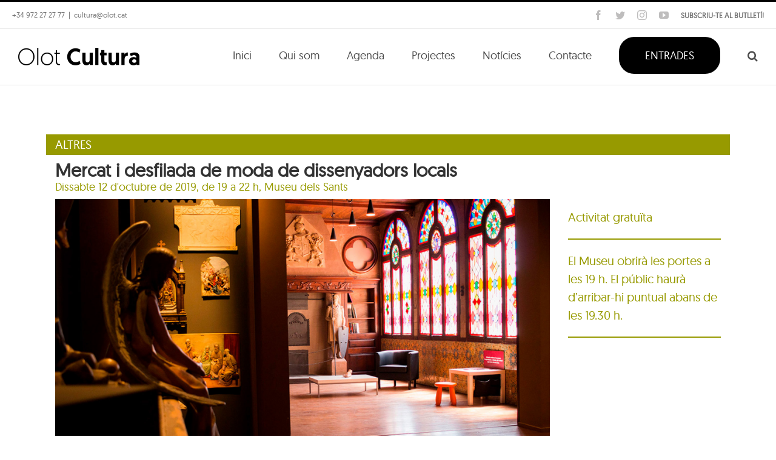

--- FILE ---
content_type: text/html; charset=UTF-8
request_url: https://www.olotcultura.cat/agenda/acte/mercat-i-desfilada-de-moda-de-dissenyadors-locals/
body_size: 19574
content:
<!DOCTYPE html>
<html class="avada-html-layout-wide avada-html-header-position-top avada-has-site-width-percent" lang="ca" prefix="og: http://ogp.me/ns# fb: http://ogp.me/ns/fb#">
<head>
	<meta http-equiv="X-UA-Compatible" content="IE=edge" />
	<meta http-equiv="Content-Type" content="text/html; charset=utf-8"/>
	<meta name="viewport" content="width=device-width, initial-scale=1" />
	<title>Mercat i desfilada de moda de dissenyadors locals &#8211; Olot Cultura</title>
<meta name='robots' content='max-image-preview:large' />
<link rel='dns-prefetch' href='//maxcdn.bootstrapcdn.com' />
<link rel='dns-prefetch' href='//code.jquery.com' />
<link rel="alternate" type="application/rss+xml" title="Olot Cultura &raquo; Canal d&#039;informació" href="https://www.olotcultura.cat/feed/" />
<link rel="alternate" type="application/rss+xml" title="Olot Cultura &raquo; Canal dels comentaris" href="https://www.olotcultura.cat/comments/feed/" />
					<link rel="shortcut icon" href="https://www.olotcultura.cat/wp-content/uploads/2017/11/favicon-olot-cultura.png" type="image/x-icon" />
		
					<!-- For iPhone -->
			<link rel="apple-touch-icon" href="https://www.olotcultura.cat/wp-content/uploads/2017/11/favicon-olot-cultura.png">
		
					<!-- For iPhone Retina display -->
			<link rel="apple-touch-icon" sizes="180x180" href="https://www.olotcultura.cat/wp-content/uploads/2017/11/favicon-olot-cultura.png">
		
					<!-- For iPad -->
			<link rel="apple-touch-icon" sizes="152x152" href="https://www.olotcultura.cat/wp-content/uploads/2017/11/favicon-olot-cultura.png">
		
					<!-- For iPad Retina display -->
			<link rel="apple-touch-icon" sizes="167x167" href="https://www.olotcultura.cat/wp-content/uploads/2017/11/favicon-olot-cultura.png">
		
		<link rel="alternate" title="oEmbed (JSON)" type="application/json+oembed" href="https://www.olotcultura.cat/wp-json/oembed/1.0/embed?url=https%3A%2F%2Fwww.olotcultura.cat%2Fagenda%2Facte%2Fmercat-i-desfilada-de-moda-de-dissenyadors-locals%2F" />
<link rel="alternate" title="oEmbed (XML)" type="text/xml+oembed" href="https://www.olotcultura.cat/wp-json/oembed/1.0/embed?url=https%3A%2F%2Fwww.olotcultura.cat%2Fagenda%2Facte%2Fmercat-i-desfilada-de-moda-de-dissenyadors-locals%2F&#038;format=xml" />

		<meta property="og:title" content="Mercat i desfilada de moda de dissenyadors locals"/>
		<meta property="og:type" content="article"/>
		<meta property="og:url" content="https://www.olotcultura.cat/agenda/acte/mercat-i-desfilada-de-moda-de-dissenyadors-locals/"/>
		<meta property="og:site_name" content="Olot Cultura"/>
		<meta property="og:description" content="Una desena de joves dissenyadors de la Garrotxa mostraran les seves creacions al Museu dels Sants. Roba de vestir, barrets, joies, bosses de mà,… la desfilada servirà d’aparador per una desena d’artistes ben diferents que volen donar-se a conèixer a la població.

Es tracta d’una passarel·la única, amb models desfilant entre obres d’art tan emblemàtiques com els"/>

									<meta property="og:image" content="https://www.olotcultura.cat/wp-content/uploads/2019/08/museu_sants.jpg"/>
									<!-- This site uses the Google Analytics by MonsterInsights plugin v9.11.1 - Using Analytics tracking - https://www.monsterinsights.com/ -->
		<!-- Note: MonsterInsights is not currently configured on this site. The site owner needs to authenticate with Google Analytics in the MonsterInsights settings panel. -->
					<!-- No tracking code set -->
				<!-- / Google Analytics by MonsterInsights -->
		<style id='wp-img-auto-sizes-contain-inline-css' type='text/css'>
img:is([sizes=auto i],[sizes^="auto," i]){contain-intrinsic-size:3000px 1500px}
/*# sourceURL=wp-img-auto-sizes-contain-inline-css */
</style>
<style id='wp-emoji-styles-inline-css' type='text/css'>

	img.wp-smiley, img.emoji {
		display: inline !important;
		border: none !important;
		box-shadow: none !important;
		height: 1em !important;
		width: 1em !important;
		margin: 0 0.07em !important;
		vertical-align: -0.1em !important;
		background: none !important;
		padding: 0 !important;
	}
/*# sourceURL=wp-emoji-styles-inline-css */
</style>
<style id='classic-theme-styles-inline-css' type='text/css'>
/*! This file is auto-generated */
.wp-block-button__link{color:#fff;background-color:#32373c;border-radius:9999px;box-shadow:none;text-decoration:none;padding:calc(.667em + 2px) calc(1.333em + 2px);font-size:1.125em}.wp-block-file__button{background:#32373c;color:#fff;text-decoration:none}
/*# sourceURL=/wp-includes/css/classic-themes.min.css */
</style>
<link rel='stylesheet' id='nsc_bar_nice-cookie-consent-css' href='https://www.olotcultura.cat/wp-content/plugins/beautiful-and-responsive-cookie-consent/public/cookieNSCconsent.min.css?ver=4.9.1' type='text/css' media='all' />
<link rel='stylesheet' id='jquery-ui-css' href='https://code.jquery.com/ui/1.11.2/themes/smoothness/jquery-ui.css?ver=6.9' type='text/css' media='all' />
<link rel='stylesheet' id='bootstrap_css-css' href='https://maxcdn.bootstrapcdn.com/bootstrap/3.3.7/css/bootstrap.min.css?ver=6.9' type='text/css' media='all' />
<link rel='stylesheet' id='main_css-css' href='https://www.olotcultura.cat/wp-content/themes/Avada-Child-Theme/style.css?ver=6.9' type='text/css' media='all' />
<link rel='stylesheet' id='fusion-dynamic-css-css' href='https://www.olotcultura.cat/wp-content/uploads/fusion-styles/757ad92e1d983c772df58c44e3e1167b.min.css?ver=3.4.1' type='text/css' media='all' />
<script type="text/javascript" src="https://www.olotcultura.cat/wp-includes/js/jquery/jquery.min.js?ver=3.7.1" id="jquery-core-js"></script>
<script type="text/javascript" src="https://www.olotcultura.cat/wp-includes/js/jquery/jquery-migrate.min.js?ver=3.4.1" id="jquery-migrate-js"></script>
<script type="text/javascript" src="https://maxcdn.bootstrapcdn.com/bootstrap/3.3.7/js/bootstrap.min.js?ver=6.9" id="bootstrap_js-js"></script>
<link rel="https://api.w.org/" href="https://www.olotcultura.cat/wp-json/" /><link rel="EditURI" type="application/rsd+xml" title="RSD" href="https://www.olotcultura.cat/xmlrpc.php?rsd" />
<meta name="generator" content="WordPress 6.9" />
<link rel="canonical" href="https://www.olotcultura.cat/agenda/acte/mercat-i-desfilada-de-moda-de-dissenyadors-locals/" />
<link rel='shortlink' href='https://www.olotcultura.cat/?p=41512' />
<!-- Google tag (gtag.js) --> <script async src="https://www.googletagmanager.com/gtag/js?id=G-R72NWVPZLE"></script> <script> window.dataLayer = window.dataLayer || []; function gtag(){dataLayer.push(arguments);} gtag('js', new Date()); gtag('config', 'G-R72NWVPZLE'); </script><style type="text/css" id="css-fb-visibility">@media screen and (max-width: 640px){.fusion-no-small-visibility{display:none !important;}body:not(.fusion-builder-ui-wireframe) .sm-text-align-center{text-align:center !important;}body:not(.fusion-builder-ui-wireframe) .sm-text-align-left{text-align:left !important;}body:not(.fusion-builder-ui-wireframe) .sm-text-align-right{text-align:right !important;}body:not(.fusion-builder-ui-wireframe) .sm-mx-auto{margin-left:auto !important;margin-right:auto !important;}body:not(.fusion-builder-ui-wireframe) .sm-ml-auto{margin-left:auto !important;}body:not(.fusion-builder-ui-wireframe) .sm-mr-auto{margin-right:auto !important;}body:not(.fusion-builder-ui-wireframe) .fusion-absolute-position-small{position:absolute;top:auto;width:100%;}}@media screen and (min-width: 641px) and (max-width: 1024px){.fusion-no-medium-visibility{display:none !important;}body:not(.fusion-builder-ui-wireframe) .md-text-align-center{text-align:center !important;}body:not(.fusion-builder-ui-wireframe) .md-text-align-left{text-align:left !important;}body:not(.fusion-builder-ui-wireframe) .md-text-align-right{text-align:right !important;}body:not(.fusion-builder-ui-wireframe) .md-mx-auto{margin-left:auto !important;margin-right:auto !important;}body:not(.fusion-builder-ui-wireframe) .md-ml-auto{margin-left:auto !important;}body:not(.fusion-builder-ui-wireframe) .md-mr-auto{margin-right:auto !important;}body:not(.fusion-builder-ui-wireframe) .fusion-absolute-position-medium{position:absolute;top:auto;width:100%;}}@media screen and (min-width: 1025px){.fusion-no-large-visibility{display:none !important;}body:not(.fusion-builder-ui-wireframe) .lg-text-align-center{text-align:center !important;}body:not(.fusion-builder-ui-wireframe) .lg-text-align-left{text-align:left !important;}body:not(.fusion-builder-ui-wireframe) .lg-text-align-right{text-align:right !important;}body:not(.fusion-builder-ui-wireframe) .lg-mx-auto{margin-left:auto !important;margin-right:auto !important;}body:not(.fusion-builder-ui-wireframe) .lg-ml-auto{margin-left:auto !important;}body:not(.fusion-builder-ui-wireframe) .lg-mr-auto{margin-right:auto !important;}body:not(.fusion-builder-ui-wireframe) .fusion-absolute-position-large{position:absolute;top:auto;width:100%;}}</style>
<!-- Meta Pixel Code -->
<script type='text/javascript'>
!function(f,b,e,v,n,t,s){if(f.fbq)return;n=f.fbq=function(){n.callMethod?
n.callMethod.apply(n,arguments):n.queue.push(arguments)};if(!f._fbq)f._fbq=n;
n.push=n;n.loaded=!0;n.version='2.0';n.queue=[];t=b.createElement(e);t.async=!0;
t.src=v;s=b.getElementsByTagName(e)[0];s.parentNode.insertBefore(t,s)}(window,
document,'script','https://connect.facebook.net/en_US/fbevents.js');
</script>
<!-- End Meta Pixel Code -->
<script type='text/javascript'>
  fbq('init', '2039687972913551', {}, {
    "agent": "wordpress-6.9-3.0.8"
});
  </script><script type='text/javascript'>
  fbq('track', 'PageView', []);
  </script>
<!-- Meta Pixel Code -->
<noscript>
<img height="1" width="1" style="display:none" alt="fbpx"
src="https://www.facebook.com/tr?id=2039687972913551&ev=PageView&noscript=1" />
</noscript>
<!-- End Meta Pixel Code -->
<style type="text/css">.recentcomments a{display:inline !important;padding:0 !important;margin:0 !important;}</style><link rel="icon" href="https://www.olotcultura.cat/wp-content/uploads/2021/01/cropped-iconaICCO512-32x32.png" sizes="32x32" />
<link rel="icon" href="https://www.olotcultura.cat/wp-content/uploads/2021/01/cropped-iconaICCO512-192x192.png" sizes="192x192" />
<link rel="apple-touch-icon" href="https://www.olotcultura.cat/wp-content/uploads/2021/01/cropped-iconaICCO512-180x180.png" />
<meta name="msapplication-TileImage" content="https://www.olotcultura.cat/wp-content/uploads/2021/01/cropped-iconaICCO512-270x270.png" />
		<script type="text/javascript">
			var doc = document.documentElement;
			doc.setAttribute( 'data-useragent', navigator.userAgent );
		</script>
		<!-- Global Site Tag Vella (gtag.js) - Google Analytics--> 
<script async src="https://www.googletagmanager.com/gtag/js?id=GA_TRACKING_ID"></script>
<script>
  window.dataLayer = window.dataLayer || [];
  function gtag(){dataLayer.push(arguments);}
  gtag('js', new Date());

  gtag('config', 'UA-99775278-1');
</script>

<!-- Global site tag (gtag.js) - Google Analytics 
<script async src="https://www.googletagmanager.com/gtag/js?id=UA-157461058-1"></script>
<script>
  window.dataLayer = window.dataLayer || [];
  function gtag(){dataLayer.push(arguments);}
  gtag('js', new Date());

  gtag('config', 'UA-157461058-1');
</script>-->
	<style id='global-styles-inline-css' type='text/css'>
:root{--wp--preset--aspect-ratio--square: 1;--wp--preset--aspect-ratio--4-3: 4/3;--wp--preset--aspect-ratio--3-4: 3/4;--wp--preset--aspect-ratio--3-2: 3/2;--wp--preset--aspect-ratio--2-3: 2/3;--wp--preset--aspect-ratio--16-9: 16/9;--wp--preset--aspect-ratio--9-16: 9/16;--wp--preset--color--black: #000000;--wp--preset--color--cyan-bluish-gray: #abb8c3;--wp--preset--color--white: #ffffff;--wp--preset--color--pale-pink: #f78da7;--wp--preset--color--vivid-red: #cf2e2e;--wp--preset--color--luminous-vivid-orange: #ff6900;--wp--preset--color--luminous-vivid-amber: #fcb900;--wp--preset--color--light-green-cyan: #7bdcb5;--wp--preset--color--vivid-green-cyan: #00d084;--wp--preset--color--pale-cyan-blue: #8ed1fc;--wp--preset--color--vivid-cyan-blue: #0693e3;--wp--preset--color--vivid-purple: #9b51e0;--wp--preset--gradient--vivid-cyan-blue-to-vivid-purple: linear-gradient(135deg,rgb(6,147,227) 0%,rgb(155,81,224) 100%);--wp--preset--gradient--light-green-cyan-to-vivid-green-cyan: linear-gradient(135deg,rgb(122,220,180) 0%,rgb(0,208,130) 100%);--wp--preset--gradient--luminous-vivid-amber-to-luminous-vivid-orange: linear-gradient(135deg,rgb(252,185,0) 0%,rgb(255,105,0) 100%);--wp--preset--gradient--luminous-vivid-orange-to-vivid-red: linear-gradient(135deg,rgb(255,105,0) 0%,rgb(207,46,46) 100%);--wp--preset--gradient--very-light-gray-to-cyan-bluish-gray: linear-gradient(135deg,rgb(238,238,238) 0%,rgb(169,184,195) 100%);--wp--preset--gradient--cool-to-warm-spectrum: linear-gradient(135deg,rgb(74,234,220) 0%,rgb(151,120,209) 20%,rgb(207,42,186) 40%,rgb(238,44,130) 60%,rgb(251,105,98) 80%,rgb(254,248,76) 100%);--wp--preset--gradient--blush-light-purple: linear-gradient(135deg,rgb(255,206,236) 0%,rgb(152,150,240) 100%);--wp--preset--gradient--blush-bordeaux: linear-gradient(135deg,rgb(254,205,165) 0%,rgb(254,45,45) 50%,rgb(107,0,62) 100%);--wp--preset--gradient--luminous-dusk: linear-gradient(135deg,rgb(255,203,112) 0%,rgb(199,81,192) 50%,rgb(65,88,208) 100%);--wp--preset--gradient--pale-ocean: linear-gradient(135deg,rgb(255,245,203) 0%,rgb(182,227,212) 50%,rgb(51,167,181) 100%);--wp--preset--gradient--electric-grass: linear-gradient(135deg,rgb(202,248,128) 0%,rgb(113,206,126) 100%);--wp--preset--gradient--midnight: linear-gradient(135deg,rgb(2,3,129) 0%,rgb(40,116,252) 100%);--wp--preset--font-size--small: 15px;--wp--preset--font-size--medium: 20px;--wp--preset--font-size--large: 30px;--wp--preset--font-size--x-large: 42px;--wp--preset--font-size--normal: 20px;--wp--preset--font-size--xlarge: 40px;--wp--preset--font-size--huge: 60px;--wp--preset--spacing--20: 0.44rem;--wp--preset--spacing--30: 0.67rem;--wp--preset--spacing--40: 1rem;--wp--preset--spacing--50: 1.5rem;--wp--preset--spacing--60: 2.25rem;--wp--preset--spacing--70: 3.38rem;--wp--preset--spacing--80: 5.06rem;--wp--preset--shadow--natural: 6px 6px 9px rgba(0, 0, 0, 0.2);--wp--preset--shadow--deep: 12px 12px 50px rgba(0, 0, 0, 0.4);--wp--preset--shadow--sharp: 6px 6px 0px rgba(0, 0, 0, 0.2);--wp--preset--shadow--outlined: 6px 6px 0px -3px rgb(255, 255, 255), 6px 6px rgb(0, 0, 0);--wp--preset--shadow--crisp: 6px 6px 0px rgb(0, 0, 0);}:where(.is-layout-flex){gap: 0.5em;}:where(.is-layout-grid){gap: 0.5em;}body .is-layout-flex{display: flex;}.is-layout-flex{flex-wrap: wrap;align-items: center;}.is-layout-flex > :is(*, div){margin: 0;}body .is-layout-grid{display: grid;}.is-layout-grid > :is(*, div){margin: 0;}:where(.wp-block-columns.is-layout-flex){gap: 2em;}:where(.wp-block-columns.is-layout-grid){gap: 2em;}:where(.wp-block-post-template.is-layout-flex){gap: 1.25em;}:where(.wp-block-post-template.is-layout-grid){gap: 1.25em;}.has-black-color{color: var(--wp--preset--color--black) !important;}.has-cyan-bluish-gray-color{color: var(--wp--preset--color--cyan-bluish-gray) !important;}.has-white-color{color: var(--wp--preset--color--white) !important;}.has-pale-pink-color{color: var(--wp--preset--color--pale-pink) !important;}.has-vivid-red-color{color: var(--wp--preset--color--vivid-red) !important;}.has-luminous-vivid-orange-color{color: var(--wp--preset--color--luminous-vivid-orange) !important;}.has-luminous-vivid-amber-color{color: var(--wp--preset--color--luminous-vivid-amber) !important;}.has-light-green-cyan-color{color: var(--wp--preset--color--light-green-cyan) !important;}.has-vivid-green-cyan-color{color: var(--wp--preset--color--vivid-green-cyan) !important;}.has-pale-cyan-blue-color{color: var(--wp--preset--color--pale-cyan-blue) !important;}.has-vivid-cyan-blue-color{color: var(--wp--preset--color--vivid-cyan-blue) !important;}.has-vivid-purple-color{color: var(--wp--preset--color--vivid-purple) !important;}.has-black-background-color{background-color: var(--wp--preset--color--black) !important;}.has-cyan-bluish-gray-background-color{background-color: var(--wp--preset--color--cyan-bluish-gray) !important;}.has-white-background-color{background-color: var(--wp--preset--color--white) !important;}.has-pale-pink-background-color{background-color: var(--wp--preset--color--pale-pink) !important;}.has-vivid-red-background-color{background-color: var(--wp--preset--color--vivid-red) !important;}.has-luminous-vivid-orange-background-color{background-color: var(--wp--preset--color--luminous-vivid-orange) !important;}.has-luminous-vivid-amber-background-color{background-color: var(--wp--preset--color--luminous-vivid-amber) !important;}.has-light-green-cyan-background-color{background-color: var(--wp--preset--color--light-green-cyan) !important;}.has-vivid-green-cyan-background-color{background-color: var(--wp--preset--color--vivid-green-cyan) !important;}.has-pale-cyan-blue-background-color{background-color: var(--wp--preset--color--pale-cyan-blue) !important;}.has-vivid-cyan-blue-background-color{background-color: var(--wp--preset--color--vivid-cyan-blue) !important;}.has-vivid-purple-background-color{background-color: var(--wp--preset--color--vivid-purple) !important;}.has-black-border-color{border-color: var(--wp--preset--color--black) !important;}.has-cyan-bluish-gray-border-color{border-color: var(--wp--preset--color--cyan-bluish-gray) !important;}.has-white-border-color{border-color: var(--wp--preset--color--white) !important;}.has-pale-pink-border-color{border-color: var(--wp--preset--color--pale-pink) !important;}.has-vivid-red-border-color{border-color: var(--wp--preset--color--vivid-red) !important;}.has-luminous-vivid-orange-border-color{border-color: var(--wp--preset--color--luminous-vivid-orange) !important;}.has-luminous-vivid-amber-border-color{border-color: var(--wp--preset--color--luminous-vivid-amber) !important;}.has-light-green-cyan-border-color{border-color: var(--wp--preset--color--light-green-cyan) !important;}.has-vivid-green-cyan-border-color{border-color: var(--wp--preset--color--vivid-green-cyan) !important;}.has-pale-cyan-blue-border-color{border-color: var(--wp--preset--color--pale-cyan-blue) !important;}.has-vivid-cyan-blue-border-color{border-color: var(--wp--preset--color--vivid-cyan-blue) !important;}.has-vivid-purple-border-color{border-color: var(--wp--preset--color--vivid-purple) !important;}.has-vivid-cyan-blue-to-vivid-purple-gradient-background{background: var(--wp--preset--gradient--vivid-cyan-blue-to-vivid-purple) !important;}.has-light-green-cyan-to-vivid-green-cyan-gradient-background{background: var(--wp--preset--gradient--light-green-cyan-to-vivid-green-cyan) !important;}.has-luminous-vivid-amber-to-luminous-vivid-orange-gradient-background{background: var(--wp--preset--gradient--luminous-vivid-amber-to-luminous-vivid-orange) !important;}.has-luminous-vivid-orange-to-vivid-red-gradient-background{background: var(--wp--preset--gradient--luminous-vivid-orange-to-vivid-red) !important;}.has-very-light-gray-to-cyan-bluish-gray-gradient-background{background: var(--wp--preset--gradient--very-light-gray-to-cyan-bluish-gray) !important;}.has-cool-to-warm-spectrum-gradient-background{background: var(--wp--preset--gradient--cool-to-warm-spectrum) !important;}.has-blush-light-purple-gradient-background{background: var(--wp--preset--gradient--blush-light-purple) !important;}.has-blush-bordeaux-gradient-background{background: var(--wp--preset--gradient--blush-bordeaux) !important;}.has-luminous-dusk-gradient-background{background: var(--wp--preset--gradient--luminous-dusk) !important;}.has-pale-ocean-gradient-background{background: var(--wp--preset--gradient--pale-ocean) !important;}.has-electric-grass-gradient-background{background: var(--wp--preset--gradient--electric-grass) !important;}.has-midnight-gradient-background{background: var(--wp--preset--gradient--midnight) !important;}.has-small-font-size{font-size: var(--wp--preset--font-size--small) !important;}.has-medium-font-size{font-size: var(--wp--preset--font-size--medium) !important;}.has-large-font-size{font-size: var(--wp--preset--font-size--large) !important;}.has-x-large-font-size{font-size: var(--wp--preset--font-size--x-large) !important;}
/*# sourceURL=global-styles-inline-css */
</style>
<style id='wp-block-library-inline-css' type='text/css'>
:root{--wp-block-synced-color:#7a00df;--wp-block-synced-color--rgb:122,0,223;--wp-bound-block-color:var(--wp-block-synced-color);--wp-editor-canvas-background:#ddd;--wp-admin-theme-color:#007cba;--wp-admin-theme-color--rgb:0,124,186;--wp-admin-theme-color-darker-10:#006ba1;--wp-admin-theme-color-darker-10--rgb:0,107,160.5;--wp-admin-theme-color-darker-20:#005a87;--wp-admin-theme-color-darker-20--rgb:0,90,135;--wp-admin-border-width-focus:2px}@media (min-resolution:192dpi){:root{--wp-admin-border-width-focus:1.5px}}.wp-element-button{cursor:pointer}:root .has-very-light-gray-background-color{background-color:#eee}:root .has-very-dark-gray-background-color{background-color:#313131}:root .has-very-light-gray-color{color:#eee}:root .has-very-dark-gray-color{color:#313131}:root .has-vivid-green-cyan-to-vivid-cyan-blue-gradient-background{background:linear-gradient(135deg,#00d084,#0693e3)}:root .has-purple-crush-gradient-background{background:linear-gradient(135deg,#34e2e4,#4721fb 50%,#ab1dfe)}:root .has-hazy-dawn-gradient-background{background:linear-gradient(135deg,#faaca8,#dad0ec)}:root .has-subdued-olive-gradient-background{background:linear-gradient(135deg,#fafae1,#67a671)}:root .has-atomic-cream-gradient-background{background:linear-gradient(135deg,#fdd79a,#004a59)}:root .has-nightshade-gradient-background{background:linear-gradient(135deg,#330968,#31cdcf)}:root .has-midnight-gradient-background{background:linear-gradient(135deg,#020381,#2874fc)}:root{--wp--preset--font-size--normal:16px;--wp--preset--font-size--huge:42px}.has-regular-font-size{font-size:1em}.has-larger-font-size{font-size:2.625em}.has-normal-font-size{font-size:var(--wp--preset--font-size--normal)}.has-huge-font-size{font-size:var(--wp--preset--font-size--huge)}.has-text-align-center{text-align:center}.has-text-align-left{text-align:left}.has-text-align-right{text-align:right}.has-fit-text{white-space:nowrap!important}#end-resizable-editor-section{display:none}.aligncenter{clear:both}.items-justified-left{justify-content:flex-start}.items-justified-center{justify-content:center}.items-justified-right{justify-content:flex-end}.items-justified-space-between{justify-content:space-between}.screen-reader-text{border:0;clip-path:inset(50%);height:1px;margin:-1px;overflow:hidden;padding:0;position:absolute;width:1px;word-wrap:normal!important}.screen-reader-text:focus{background-color:#ddd;clip-path:none;color:#444;display:block;font-size:1em;height:auto;left:5px;line-height:normal;padding:15px 23px 14px;text-decoration:none;top:5px;width:auto;z-index:100000}html :where(.has-border-color){border-style:solid}html :where([style*=border-top-color]){border-top-style:solid}html :where([style*=border-right-color]){border-right-style:solid}html :where([style*=border-bottom-color]){border-bottom-style:solid}html :where([style*=border-left-color]){border-left-style:solid}html :where([style*=border-width]){border-style:solid}html :where([style*=border-top-width]){border-top-style:solid}html :where([style*=border-right-width]){border-right-style:solid}html :where([style*=border-bottom-width]){border-bottom-style:solid}html :where([style*=border-left-width]){border-left-style:solid}html :where(img[class*=wp-image-]){height:auto;max-width:100%}:where(figure){margin:0 0 1em}html :where(.is-position-sticky){--wp-admin--admin-bar--position-offset:var(--wp-admin--admin-bar--height,0px)}@media screen and (max-width:600px){html :where(.is-position-sticky){--wp-admin--admin-bar--position-offset:0px}}
/*wp_block_styles_on_demand_placeholder:6971634a8b6a2*/
/*# sourceURL=wp-block-library-inline-css */
</style>
<style id='wp-block-library-theme-inline-css' type='text/css'>
.wp-block-audio :where(figcaption){color:#555;font-size:13px;text-align:center}.is-dark-theme .wp-block-audio :where(figcaption){color:#ffffffa6}.wp-block-audio{margin:0 0 1em}.wp-block-code{border:1px solid #ccc;border-radius:4px;font-family:Menlo,Consolas,monaco,monospace;padding:.8em 1em}.wp-block-embed :where(figcaption){color:#555;font-size:13px;text-align:center}.is-dark-theme .wp-block-embed :where(figcaption){color:#ffffffa6}.wp-block-embed{margin:0 0 1em}.blocks-gallery-caption{color:#555;font-size:13px;text-align:center}.is-dark-theme .blocks-gallery-caption{color:#ffffffa6}:root :where(.wp-block-image figcaption){color:#555;font-size:13px;text-align:center}.is-dark-theme :root :where(.wp-block-image figcaption){color:#ffffffa6}.wp-block-image{margin:0 0 1em}.wp-block-pullquote{border-bottom:4px solid;border-top:4px solid;color:currentColor;margin-bottom:1.75em}.wp-block-pullquote :where(cite),.wp-block-pullquote :where(footer),.wp-block-pullquote__citation{color:currentColor;font-size:.8125em;font-style:normal;text-transform:uppercase}.wp-block-quote{border-left:.25em solid;margin:0 0 1.75em;padding-left:1em}.wp-block-quote cite,.wp-block-quote footer{color:currentColor;font-size:.8125em;font-style:normal;position:relative}.wp-block-quote:where(.has-text-align-right){border-left:none;border-right:.25em solid;padding-left:0;padding-right:1em}.wp-block-quote:where(.has-text-align-center){border:none;padding-left:0}.wp-block-quote.is-large,.wp-block-quote.is-style-large,.wp-block-quote:where(.is-style-plain){border:none}.wp-block-search .wp-block-search__label{font-weight:700}.wp-block-search__button{border:1px solid #ccc;padding:.375em .625em}:where(.wp-block-group.has-background){padding:1.25em 2.375em}.wp-block-separator.has-css-opacity{opacity:.4}.wp-block-separator{border:none;border-bottom:2px solid;margin-left:auto;margin-right:auto}.wp-block-separator.has-alpha-channel-opacity{opacity:1}.wp-block-separator:not(.is-style-wide):not(.is-style-dots){width:100px}.wp-block-separator.has-background:not(.is-style-dots){border-bottom:none;height:1px}.wp-block-separator.has-background:not(.is-style-wide):not(.is-style-dots){height:2px}.wp-block-table{margin:0 0 1em}.wp-block-table td,.wp-block-table th{word-break:normal}.wp-block-table :where(figcaption){color:#555;font-size:13px;text-align:center}.is-dark-theme .wp-block-table :where(figcaption){color:#ffffffa6}.wp-block-video :where(figcaption){color:#555;font-size:13px;text-align:center}.is-dark-theme .wp-block-video :where(figcaption){color:#ffffffa6}.wp-block-video{margin:0 0 1em}:root :where(.wp-block-template-part.has-background){margin-bottom:0;margin-top:0;padding:1.25em 2.375em}
/*# sourceURL=/wp-includes/css/dist/block-library/theme.min.css */
</style>
</head>

<body class="wp-singular tf_events-template-default single single-tf_events postid-41512 wp-theme-Avada wp-child-theme-Avada-Child-Theme fusion-image-hovers fusion-pagination-sizing fusion-button_size-xlarge fusion-button_type-flat fusion-button_span-no avada-image-rollover-circle-no avada-image-rollover-yes avada-image-rollover-direction-left fusion-body ltr fusion-sticky-header no-mobile-sticky-header no-mobile-slidingbar no-mobile-totop avada-has-rev-slider-styles fusion-disable-outline fusion-sub-menu-fade mobile-logo-pos-left layout-wide-mode avada-has-boxed-modal-shadow-none layout-scroll-offset-full avada-has-zero-margin-offset-top fusion-top-header menu-text-align-center mobile-menu-design-modern fusion-show-pagination-text fusion-header-layout-v2 avada-responsive avada-footer-fx-none avada-menu-highlight-style-bar fusion-search-form-classic fusion-main-menu-search-dropdown fusion-avatar-square avada-sticky-shrinkage avada-dropdown-styles avada-blog-layout-grid avada-blog-archive-layout-large avada-header-shadow-no avada-menu-icon-position-left avada-has-megamenu-shadow avada-has-mainmenu-dropdown-divider avada-has-header-100-width avada-has-pagetitle-bg-full avada-has-pagetitle-bg-parallax avada-has-main-nav-search-icon avada-has-breadcrumb-mobile-hidden avada-has-titlebar-bar_and_content avada-has-pagination-padding avada-flyout-menu-direction-fade avada-ec-views-v1" >
	    <script type='text/javascript'>

      function updateConfig() {
        var eventsFilter = "Microdata,SubscribedButtonClick";
        var eventsFilterList = eventsFilter.split(',');
        fbq.instance.pluginConfig.set("2039687972913551", 'openbridge',
          {'endpoints':
            [{
              'targetDomain': window.location.href,
              'endpoint': window.location.href + '.open-bridge'
            }],
            'eventsFilter': {
              'eventNames':eventsFilterList,
              'filteringMode':'blocklist'
            }
          }
        );
        fbq.instance.configLoaded("2039687972913551");
      }

      window.onload = function() {
        var s = document.createElement('script');
        s.setAttribute('src', "https://www.olotcultura.cat/wp-content/plugins/official-facebook-pixel/core/../js/openbridge_plugin.js");
        s.setAttribute('onload', 'updateConfig()');
        document.body.appendChild( s );
      }
    </script>	<a class="skip-link screen-reader-text" href="#content">Skip to content</a>

	<div id="boxed-wrapper">
		<div class="fusion-sides-frame"></div>
		<div id="wrapper" class="fusion-wrapper">
			<div id="home" style="position:relative;top:-1px;"></div>
			
				
			<header class="fusion-header-wrapper">
				<div class="fusion-header-v2 fusion-logo-alignment fusion-logo-left fusion-sticky-menu- fusion-sticky-logo-1 fusion-mobile-logo-  fusion-mobile-menu-design-modern">
					
<div class="fusion-secondary-header">
	<div class="fusion-row">
					<div class="fusion-alignleft">
				<div class="fusion-contact-info"><span class="fusion-contact-info-phone-number">+34 972 27 27 77</span><span class="fusion-header-separator">|</span><span class="fusion-contact-info-email-address"><a href="mailto:&#99;u&#108;t&#117;&#114;a&#64;&#111;&#108;&#111;t&#46;&#99;&#97;&#116;">&#99;u&#108;t&#117;&#114;a&#64;&#111;&#108;&#111;t&#46;&#99;&#97;&#116;</a></span></div>			</div>
							<div class="fusion-alignright">
				<div class="fusion-social-links-header subscriute">
					<a href="https://www.olotcultura.cat/formTek/" target="lightbox" rel="iLightbox" data-caption="">SUBSCRIU-TE AL BUTLLETÍ!</a>
				</div>
				<div class="fusion-social-links-header"><div class="fusion-social-networks"><div class="fusion-social-networks-wrapper"><a  class="fusion-social-network-icon fusion-tooltip fusion-facebook awb-icon-facebook" style data-placement="bottom" data-title="Facebook" data-toggle="tooltip" title="Facebook" href="https://www.facebook.com/olotCultura/" target="_blank" rel="noopener noreferrer"><span class="screen-reader-text">Facebook</span></a><a  class="fusion-social-network-icon fusion-tooltip fusion-twitter awb-icon-twitter" style data-placement="bottom" data-title="Twitter" data-toggle="tooltip" title="Twitter" href="https://twitter.com/@OlotCultura" target="_blank" rel="noopener noreferrer"><span class="screen-reader-text">Twitter</span></a><a  class="fusion-social-network-icon fusion-tooltip fusion-instagram awb-icon-instagram" style data-placement="bottom" data-title="Instagram" data-toggle="tooltip" title="Instagram" href="https://www.instagram.com/OlotCultura/" target="_blank" rel="noopener noreferrer"><span class="screen-reader-text">Instagram</span></a><a  class="fusion-social-network-icon fusion-tooltip fusion-youtube awb-icon-youtube" style data-placement="bottom" data-title="YouTube" data-toggle="tooltip" title="YouTube" href="https://www.youtube.com/channel/UCE-Z1mG92Cw3JMddW4c_xOg" target="_blank" rel="noopener noreferrer"><span class="screen-reader-text">YouTube</span></a></div></div></div>
			</div>
			</div>
</div>
<div class="fusion-header-sticky-height"></div>
<div class="fusion-header">
	<div class="fusion-row">
					<div class="fusion-logo" data-margin-top="31px" data-margin-bottom="31px" data-margin-left="0px" data-margin-right="0px">
			<a class="fusion-logo-link"  href="https://www.olotcultura.cat/" >

						<!-- standard logo -->
			<img src="https://www.olotcultura.cat/wp-content/uploads/2017/11/Olot-Cultura_logo_web_400.png" srcset="https://www.olotcultura.cat/wp-content/uploads/2017/11/Olot-Cultura_logo_web_400.png 1x, https://www.olotcultura.cat/wp-content/uploads/2017/11/Olot-Cultura_logo_web_400.png 2x" width="400" height="57" style="max-height:57px;height:auto;" alt="Olot Cultura Logo" data-retina_logo_url="https://www.olotcultura.cat/wp-content/uploads/2017/11/Olot-Cultura_logo_web_400.png" class="fusion-standard-logo" />

			
											<!-- sticky header logo -->
				<img src="https://www.olotcultura.cat/wp-content/uploads/2017/11/Olot-Cultura_logo_web_400.png" srcset="https://www.olotcultura.cat/wp-content/uploads/2017/11/Olot-Cultura_logo_web_400.png 1x, https://www.olotcultura.cat/wp-content/uploads/2017/11/Olot-Cultura_logo_web_400.png 2x" width="400" height="57" style="max-height:57px;height:auto;" alt="Olot Cultura Logo" data-retina_logo_url="https://www.olotcultura.cat/wp-content/uploads/2017/11/Olot-Cultura_logo_web_400.png" class="fusion-sticky-logo" />
					</a>
		</div>		<nav class="fusion-main-menu" aria-label="Main Menu"><ul id="menu-principal" class="fusion-menu"><li  id="menu-item-43280"  class="menu-item menu-item-type-post_type menu-item-object-page menu-item-home menu-item-43280"  data-item-id="43280"><a  href="https://www.olotcultura.cat/" class="fusion-bar-highlight"><span class="menu-text">Inici</span></a></li><li  id="menu-item-38801"  class="menu-item menu-item-type-post_type menu-item-object-page menu-item-has-children menu-item-38801 fusion-dropdown-menu"  data-item-id="38801"><a  href="https://www.olotcultura.cat/qui-som/" class="fusion-bar-highlight"><span class="menu-text">Qui som</span></a><ul class="sub-menu"><li  id="menu-item-43654"  class="menu-item menu-item-type-custom menu-item-object-custom menu-item-43654 fusion-dropdown-submenu" ><a  href="https://www.olotcultura.cat/qui-som/#equipaments" class="fusion-bar-highlight"><span>Equipaments</span></a></li><li  id="menu-item-43656"  class="menu-item menu-item-type-custom menu-item-object-custom menu-item-43656 fusion-dropdown-submenu" ><a  href="https://www.olotcultura.cat/qui-som/#equip" class="fusion-bar-highlight"><span>Equip</span></a></li></ul></li><li  id="menu-item-39070"  class="menu-item menu-item-type-post_type menu-item-object-page menu-item-39070"  data-item-id="39070"><a  href="https://www.olotcultura.cat/agenda/" class="fusion-bar-highlight"><span class="menu-text">Agenda</span></a></li><li  id="menu-item-2236"  class="menu-item menu-item-type-post_type menu-item-object-page menu-item-2236"  data-item-id="2236"><a  href="https://www.olotcultura.cat/projectes/" class="fusion-bar-highlight"><span class="menu-text">Projectes</span></a></li><li  id="menu-item-2237"  class="menu-item menu-item-type-post_type menu-item-object-page current_page_parent menu-item-2237"  data-item-id="2237"><a  href="https://www.olotcultura.cat/noticies/" class="fusion-bar-highlight"><span class="menu-text">Notícies</span></a></li><li  id="menu-item-2235"  class="menu-item menu-item-type-post_type menu-item-object-page menu-item-has-children menu-item-2235 fusion-dropdown-menu"  data-item-id="2235"><a  href="https://www.olotcultura.cat/contacte/" class="fusion-bar-highlight"><span class="menu-text">Contacte</span></a><ul class="sub-menu"><li  id="menu-item-51753"  class="menu-item menu-item-type-post_type menu-item-object-page menu-item-51753 fusion-dropdown-submenu" ><a  href="https://www.olotcultura.cat/entitats/" class="fusion-bar-highlight"><span>Entitats</span></a></li><li  id="menu-item-45626"  class="menu-item menu-item-type-post_type menu-item-object-page menu-item-45626 fusion-dropdown-submenu" ><a  href="https://www.olotcultura.cat/cessio-despais/" class="fusion-bar-highlight"><span>Cessió d’espais</span></a></li><li  id="menu-item-38628"  class="menu-item menu-item-type-post_type menu-item-object-page menu-item-38628 fusion-dropdown-submenu" ><a  href="https://www.olotcultura.cat/contacte-xarxes-socials/" class="fusion-bar-highlight"><span>Xarxes socials</span></a></li><li  id="menu-item-39811"  class="menu-item menu-item-type-post_type menu-item-object-page menu-item-39811 fusion-dropdown-submenu" ><a  href="https://www.olotcultura.cat/contacte/premsa/" class="fusion-bar-highlight"><span>Premsa</span></a></li></ul></li><li  id="menu-item-233"  class="menu-item menu-item-type-custom menu-item-object-custom menu-item-233 fusion-menu-item-button"  data-item-id="233"><a  target="_blank" rel="noopener noreferrer" href="https://olotcultura.koobin.cat/" class="fusion-bar-highlight"><span class="menu-text fusion-button button-default button-xlarge">ENTRADES</span></a></li><li class="fusion-custom-menu-item fusion-main-menu-search"><a class="fusion-main-menu-icon fusion-bar-highlight" href="#" aria-label="Cerca" data-title="Cerca" title="Cerca" role="button" aria-expanded="false"></a><div class="fusion-custom-menu-item-contents">		<form role="search" class="searchform fusion-search-form  fusion-search-form-classic" method="get" action="https://www.olotcultura.cat/">
			<div class="fusion-search-form-content">

				
				<div class="fusion-search-field search-field">
					<label><span class="screen-reader-text">Cerca …</span>
													<input type="search" value="" name="s" class="s" placeholder="Cercar..." required aria-required="true" aria-label="Cercar..."/>
											</label>
				</div>
				<div class="fusion-search-button search-button">
					<input type="submit" class="fusion-search-submit searchsubmit" aria-label="Cerca" value="&#xf002;" />
									</div>

				
			</div>


			
		</form>
		</div></li></ul></nav>	<div class="fusion-mobile-menu-icons">
							<a href="#" class="fusion-icon awb-icon-bars" aria-label="Toggle mobile menu" aria-expanded="false"></a>
		
		
		
			</div>

<nav class="fusion-mobile-nav-holder fusion-mobile-menu-text-align-left" aria-label="Main Menu Mobile"></nav>

					</div>
</div>
				</div>
				<div class="fusion-clearfix"></div>
			</header>
							
						<div id="sliders-container" class="fusion-slider-visibility">
					</div>
				
				
			
			<div class="avada-page-titlebar-wrapper" role="banner">
	<div class="fusion-page-title-bar fusion-page-title-bar-breadcrumbs fusion-page-title-bar-center">
		<div class="fusion-page-title-row">
			<div class="fusion-page-title-wrapper">
				<div class="fusion-page-title-captions">

																							<h1 class="entry-title">Mercat i desfilada de moda de dissenyadors locals</h1>

											
																
				</div>

				
			</div>
		</div>
	</div>
</div>

						<main id="main" class="clearfix ">
				<div class="fusion-row" style="">
<div id="acte" class="containerFlex">
    <div class="row">
                        <div class="col-md-12 col-lg-12 col-xs-12 col-sm-12 altres activitat" style="margin-bottom:10px;">
            ALTRES        </div>
        <div class="col-md-12 col-lg-12 col-xs-12 col-sm-12">
            <h2 style="margin: 0px; color:#333;">
                <strong>Mercat i desfilada de moda de dissenyadors locals</strong>
            </h2>
            <h3 style="margin: 0px; color:#333;"></h3>
            <h4 class="tx_altres" style="margin-top: 2px; margin-bottom:10px;">
                Dissabte 12 d'octubre de 2019, de 19 a 22 h,
                <a target="_blank" href="https://museus.olot.cat/museu-dels-sants/">Museu dels Sants</a>                            </h4>
        </div>
        <div class="col-lg-3 col-md-3 col-sm-12 col-xs-12 mobilMargin hidden-md hidden-lg">
            

    <p class="tx_altres descripcio">Activitat gratuïta</p>
    <hr class="hr_altres">



    <p class="tx_altres descripcio"> El Museu obrirà les portes a les 19 h. El públic haurà d’arribar-hi puntual abans de les 19.30 h.</p>
    <hr class="hr_altres">


        </div>
        <div class="col-lg-9 col-md-9 col-sm-12 col-xs-12 descripcio">
            <img src="https://www.olotcultura.cat/wp-content/uploads/2019/08/museu_sants.jpg" alt="Mercat i desfilada de moda de dissenyadors locals" style="width:100%;">
            <br />
            <br />
            <p><p>Una desena de joves dissenyadors de la Garrotxa mostraran les seves creacions al Museu dels Sants. Roba de vestir, barrets, joies, bosses de mà,… la desfilada servirà d’aparador per una desena d’artistes ben diferents que volen donar-se a conèixer a la població.</p>
<p>Es tracta d’una passarel·la única, amb models desfilant entre obres d’art tan emblemàtiques com els gegants d’Olot, escultures de Josep Berga i Boada o quadres de Joaquim Vayreda. En acabar, s’oferirà la possibilitat de parlar amb els dissenyadors i comprar algunes de les seves peces.</p>
<p>Activitat inclosa en les Jornades Europees del Patrimoni.</p>
<p>Cal reservar plaça a <a href="mailto:museusants@olot.cat">museusants@olot.cat</a> o al 972 26 67 91.</p>
<hr />
<p>Ho organitzen: Institut de Cultura &#8211; Museus d’Olot i  col·lectiu La Iera.</p>
</p>
        </div>
        <div class="col-lg-3 col-md-3 col-sm-12 col-xs-12 mobilMargin hidden-xs hidden-sm">
            

    <p class="tx_altres descripcio">Activitat gratuïta</p>
    <hr class="hr_altres">



    <p class="tx_altres descripcio"> El Museu obrirà les portes a les 19 h. El públic haurà d’arribar-hi puntual abans de les 19.30 h.</p>
    <hr class="hr_altres">


        </div>
            </div>
</div>
<div class="actes">
    <hr class="hr_altres mobilhidden">
    <div id="relacionats">
        <h3 style="color:#333;"><strong>Activitats Relacionades:</strong></h3>
        <section class="related-posts single-related-posts">
    
    
    
    
                <div class="fusion-carousel" data-imagesize="auto" data-metacontent="no" data-autoplay="yes" data-touchscroll="no" data-columns="3" data-itemmargin="30px" data-itemwidth="180" data-touchscroll="yes" data-scrollitems="" data-carousel-speed="4000>">
        <div class="fusion-carousel-positioner">
            <ul class="fusion-carousel-holder">
                                                                <li class="fusion-carousel-item">
                    <div class="fusion-carousel-item-wrapper">
                        <div  class="fusion-image-wrapper" aria-haspopup="true">
				  <img width="1920" height="1077" src="https://www.olotcultura.cat/wp-content/uploads/2025/12/Taller-estampat-textil-agenda-web.jpg" class="attachment-full size-full wp-post-image" alt="" decoding="async" fetchpriority="high" srcset="https://www.olotcultura.cat/wp-content/uploads/2025/12/Taller-estampat-textil-agenda-web-200x112.jpg 200w, https://www.olotcultura.cat/wp-content/uploads/2025/12/Taller-estampat-textil-agenda-web-400x224.jpg 400w, https://www.olotcultura.cat/wp-content/uploads/2025/12/Taller-estampat-textil-agenda-web-600x337.jpg 600w, https://www.olotcultura.cat/wp-content/uploads/2025/12/Taller-estampat-textil-agenda-web-800x449.jpg 800w, https://www.olotcultura.cat/wp-content/uploads/2025/12/Taller-estampat-textil-agenda-web-1200x673.jpg 1200w, https://www.olotcultura.cat/wp-content/uploads/2025/12/Taller-estampat-textil-agenda-web.jpg 1920w" sizes="(min-width: 2200px) 100vw, (min-width: 784px) 576px, (min-width: 712px) 784px, (min-width: 640px) 712px, " /><div class="fusion-rollover">
	<div class="fusion-rollover-content">

				
		
												<h4 class="fusion-rollover-title">
					<a class="fusion-rollover-title-link" href="https://www.olotcultura.cat/agenda/acte/taller-de-collage-sobre-paper-disseny-textil-i-costura/">
						Taller de collage sobre paper, disseny tèxtil i costura					</a>
				</h4>
			
								
		
						<a class="fusion-link-wrapper" href="https://www.olotcultura.cat/agenda/acte/taller-de-collage-sobre-paper-disseny-textil-i-costura/" aria-label="Taller de collage sobre paper, disseny tèxtil i costura"></a>
	</div>
</div>
</div>
                        <div class="text-esq">
                            <h3>
                                <a href="https://www.olotcultura.cat/agenda/acte/taller-de-collage-sobre-paper-disseny-textil-i-costura/">Taller de collage sobre paper, disseny tèxtil i costura</a>
                            </h3>
					 <h4 style="line-height:1;margin-top:5px;margin-bottom:5px">
						<a href="https://www.olotcultura.cat/agenda/acte/taller-de-collage-sobre-paper-disseny-textil-i-costura/">A càrrec de Zury Viera </a>
					</h4>
							                            <h4 style="margin-top:10px">
                                Dissabte 31 de gener de 2026, i dissabte 28 de febrer de 2026, de 10 a 13 h<br />
                                Museu dels Sants                            </h4>
							                        </div>
                    </div><!-- fusion-carousel-item-wrapper -->
                </li>
                                                <li class="fusion-carousel-item">
                    <div class="fusion-carousel-item-wrapper">
                        <div  class="fusion-image-wrapper" aria-haspopup="true">
				  <img width="1920" height="1077" src="https://www.olotcultura.cat/wp-content/uploads/2025/09/cacera-de-fossils-1.jpg" class="attachment-full size-full wp-post-image" alt="" decoding="async" srcset="https://www.olotcultura.cat/wp-content/uploads/2025/09/cacera-de-fossils-1-200x112.jpg 200w, https://www.olotcultura.cat/wp-content/uploads/2025/09/cacera-de-fossils-1-400x224.jpg 400w, https://www.olotcultura.cat/wp-content/uploads/2025/09/cacera-de-fossils-1-600x337.jpg 600w, https://www.olotcultura.cat/wp-content/uploads/2025/09/cacera-de-fossils-1-800x449.jpg 800w, https://www.olotcultura.cat/wp-content/uploads/2025/09/cacera-de-fossils-1-1200x673.jpg 1200w, https://www.olotcultura.cat/wp-content/uploads/2025/09/cacera-de-fossils-1.jpg 1920w" sizes="(min-width: 2200px) 100vw, (min-width: 784px) 576px, (min-width: 712px) 784px, (min-width: 640px) 712px, " /><div class="fusion-rollover">
	<div class="fusion-rollover-content">

				
		
												<h4 class="fusion-rollover-title">
					<a class="fusion-rollover-title-link" href="https://www.olotcultura.cat/agenda/acte/taller-familiar-a-la-cacera-de-fossils-7/">
						Taller familiar: “A la cacera de fòssils!”					</a>
				</h4>
			
								
		
						<a class="fusion-link-wrapper" href="https://www.olotcultura.cat/agenda/acte/taller-familiar-a-la-cacera-de-fossils-7/" aria-label="Taller familiar: “A la cacera de fòssils!”"></a>
	</div>
</div>
</div>
                        <div class="text-esq">
                            <h3>
                                <a href="https://www.olotcultura.cat/agenda/acte/taller-familiar-a-la-cacera-de-fossils-7/">Taller familiar: “A la cacera de fòssils!”</a>
                            </h3>
					 <h4 style="line-height:1;margin-top:5px;margin-bottom:5px">
						<a href="https://www.olotcultura.cat/agenda/acte/taller-familiar-a-la-cacera-de-fossils-7/"></a>
					</h4>
							                            <h4 style="margin-top:10px">
                                Dissabte 7 de febrer de 2026, 10.30 h<br />
                                Espai Cràter                            </h4>
							                        </div>
                    </div><!-- fusion-carousel-item-wrapper -->
                </li>
                                                <li class="fusion-carousel-item">
                    <div class="fusion-carousel-item-wrapper">
                        <div  class="fusion-image-wrapper" aria-haspopup="true">
				  <img width="1920" height="1077" src="https://www.olotcultura.cat/wp-content/uploads/2025/09/ciencia-del-cel.jpg" class="attachment-full size-full wp-post-image" alt="" decoding="async" srcset="https://www.olotcultura.cat/wp-content/uploads/2025/09/ciencia-del-cel-200x112.jpg 200w, https://www.olotcultura.cat/wp-content/uploads/2025/09/ciencia-del-cel-400x224.jpg 400w, https://www.olotcultura.cat/wp-content/uploads/2025/09/ciencia-del-cel-600x337.jpg 600w, https://www.olotcultura.cat/wp-content/uploads/2025/09/ciencia-del-cel-800x449.jpg 800w, https://www.olotcultura.cat/wp-content/uploads/2025/09/ciencia-del-cel-1200x673.jpg 1200w, https://www.olotcultura.cat/wp-content/uploads/2025/09/ciencia-del-cel.jpg 1920w" sizes="(min-width: 2200px) 100vw, (min-width: 784px) 576px, (min-width: 712px) 784px, (min-width: 640px) 712px, " /><div class="fusion-rollover">
	<div class="fusion-rollover-content">

				
		
												<h4 class="fusion-rollover-title">
					<a class="fusion-rollover-title-link" href="https://www.olotcultura.cat/agenda/acte/taller-familiar-la-ciencia-del-cel-investiguem-el-clima-6/">
						Taller familiar: “La ciència del cel: investiguem el clima”					</a>
				</h4>
			
								
		
						<a class="fusion-link-wrapper" href="https://www.olotcultura.cat/agenda/acte/taller-familiar-la-ciencia-del-cel-investiguem-el-clima-6/" aria-label="Taller familiar: “La ciència del cel: investiguem el clima”"></a>
	</div>
</div>
</div>
                        <div class="text-esq">
                            <h3>
                                <a href="https://www.olotcultura.cat/agenda/acte/taller-familiar-la-ciencia-del-cel-investiguem-el-clima-6/">Taller familiar: “La ciència del cel: investiguem el clima”</a>
                            </h3>
					 <h4 style="line-height:1;margin-top:5px;margin-bottom:5px">
						<a href="https://www.olotcultura.cat/agenda/acte/taller-familiar-la-ciencia-del-cel-investiguem-el-clima-6/"></a>
					</h4>
							                            <h4 style="margin-top:10px">
                                Dissabte 28 de febrer de 2026, 16 h<br />
                                Espai Cràter                            </h4>
							                        </div>
                    </div><!-- fusion-carousel-item-wrapper -->
                </li>
                                                <li class="fusion-carousel-item">
                    <div class="fusion-carousel-item-wrapper">
                        <div  class="fusion-image-wrapper" aria-haspopup="true">
				  <img width="1920" height="1077" src="https://www.olotcultura.cat/wp-content/uploads/2025/09/cacera-de-fossils-1.jpg" class="attachment-full size-full wp-post-image" alt="" decoding="async" srcset="https://www.olotcultura.cat/wp-content/uploads/2025/09/cacera-de-fossils-1-200x112.jpg 200w, https://www.olotcultura.cat/wp-content/uploads/2025/09/cacera-de-fossils-1-400x224.jpg 400w, https://www.olotcultura.cat/wp-content/uploads/2025/09/cacera-de-fossils-1-600x337.jpg 600w, https://www.olotcultura.cat/wp-content/uploads/2025/09/cacera-de-fossils-1-800x449.jpg 800w, https://www.olotcultura.cat/wp-content/uploads/2025/09/cacera-de-fossils-1-1200x673.jpg 1200w, https://www.olotcultura.cat/wp-content/uploads/2025/09/cacera-de-fossils-1.jpg 1920w" sizes="(min-width: 2200px) 100vw, (min-width: 784px) 576px, (min-width: 712px) 784px, (min-width: 640px) 712px, " /><div class="fusion-rollover">
	<div class="fusion-rollover-content">

				
		
												<h4 class="fusion-rollover-title">
					<a class="fusion-rollover-title-link" href="https://www.olotcultura.cat/agenda/acte/taller-familiar-a-la-cacera-de-fossils-8/">
						Taller familiar: “A la cacera de fòssils!”					</a>
				</h4>
			
								
		
						<a class="fusion-link-wrapper" href="https://www.olotcultura.cat/agenda/acte/taller-familiar-a-la-cacera-de-fossils-8/" aria-label="Taller familiar: “A la cacera de fòssils!”"></a>
	</div>
</div>
</div>
                        <div class="text-esq">
                            <h3>
                                <a href="https://www.olotcultura.cat/agenda/acte/taller-familiar-a-la-cacera-de-fossils-8/">Taller familiar: “A la cacera de fòssils!”</a>
                            </h3>
					 <h4 style="line-height:1;margin-top:5px;margin-bottom:5px">
						<a href="https://www.olotcultura.cat/agenda/acte/taller-familiar-a-la-cacera-de-fossils-8/"></a>
					</h4>
							                            <h4 style="margin-top:10px">
                                Dissabte 7 de març de 2026, 10.30 h<br />
                                Espai Cràter                            </h4>
							                        </div>
                    </div><!-- fusion-carousel-item-wrapper -->
                </li>
                                                <li class="fusion-carousel-item">
                    <div class="fusion-carousel-item-wrapper">
                        <div  class="fusion-image-wrapper" aria-haspopup="true">
				  <img width="1920" height="1077" src="https://www.olotcultura.cat/wp-content/uploads/2023/06/11_Sardanes.jpg" class="attachment-full size-full wp-post-image" alt="" decoding="async" srcset="https://www.olotcultura.cat/wp-content/uploads/2023/06/11_Sardanes-200x112.jpg 200w, https://www.olotcultura.cat/wp-content/uploads/2023/06/11_Sardanes-400x224.jpg 400w, https://www.olotcultura.cat/wp-content/uploads/2023/06/11_Sardanes-600x337.jpg 600w, https://www.olotcultura.cat/wp-content/uploads/2023/06/11_Sardanes-800x449.jpg 800w, https://www.olotcultura.cat/wp-content/uploads/2023/06/11_Sardanes-1200x673.jpg 1200w, https://www.olotcultura.cat/wp-content/uploads/2023/06/11_Sardanes.jpg 1920w" sizes="(min-width: 2200px) 100vw, (min-width: 784px) 576px, (min-width: 712px) 784px, (min-width: 640px) 712px, " /><div class="fusion-rollover">
	<div class="fusion-rollover-content">

				
		
												<h4 class="fusion-rollover-title">
					<a class="fusion-rollover-title-link" href="https://www.olotcultura.cat/agenda/acte/cloenda-de-la-capitalitat/">
						Cloenda de la Capitalitat					</a>
				</h4>
			
								
		
						<a class="fusion-link-wrapper" href="https://www.olotcultura.cat/agenda/acte/cloenda-de-la-capitalitat/" aria-label="Cloenda de la Capitalitat"></a>
	</div>
</div>
</div>
                        <div class="text-esq">
                            <h3>
                                <a href="https://www.olotcultura.cat/agenda/acte/cloenda-de-la-capitalitat/">Cloenda de la Capitalitat</a>
                            </h3>
					 <h4 style="line-height:1;margin-top:5px;margin-bottom:5px">
						<a href="https://www.olotcultura.cat/agenda/acte/cloenda-de-la-capitalitat/">Amb la Cobla La Principal de la Bisbal</a>
					</h4>
							                            <h4 style="margin-top:10px">
                                Dissabte 14 de març de 2026, tot el dia<br />
                                Olot                            </h4>
							                        </div>
                    </div><!-- fusion-carousel-item-wrapper -->
                </li>
                                                <li class="fusion-carousel-item">
                    <div class="fusion-carousel-item-wrapper">
                        <div  class="fusion-image-wrapper" aria-haspopup="true">
				  <img width="1920" height="1077" src="https://www.olotcultura.cat/wp-content/uploads/2025/09/ciencia-del-cel.jpg" class="attachment-full size-full wp-post-image" alt="" decoding="async" srcset="https://www.olotcultura.cat/wp-content/uploads/2025/09/ciencia-del-cel-200x112.jpg 200w, https://www.olotcultura.cat/wp-content/uploads/2025/09/ciencia-del-cel-400x224.jpg 400w, https://www.olotcultura.cat/wp-content/uploads/2025/09/ciencia-del-cel-600x337.jpg 600w, https://www.olotcultura.cat/wp-content/uploads/2025/09/ciencia-del-cel-800x449.jpg 800w, https://www.olotcultura.cat/wp-content/uploads/2025/09/ciencia-del-cel-1200x673.jpg 1200w, https://www.olotcultura.cat/wp-content/uploads/2025/09/ciencia-del-cel.jpg 1920w" sizes="(min-width: 2200px) 100vw, (min-width: 784px) 576px, (min-width: 712px) 784px, (min-width: 640px) 712px, " /><div class="fusion-rollover">
	<div class="fusion-rollover-content">

				
		
												<h4 class="fusion-rollover-title">
					<a class="fusion-rollover-title-link" href="https://www.olotcultura.cat/agenda/acte/taller-familiar-la-ciencia-del-cel-investiguem-el-clima-7/">
						Taller familiar: “La ciència del cel: investiguem el clima”					</a>
				</h4>
			
								
		
						<a class="fusion-link-wrapper" href="https://www.olotcultura.cat/agenda/acte/taller-familiar-la-ciencia-del-cel-investiguem-el-clima-7/" aria-label="Taller familiar: “La ciència del cel: investiguem el clima”"></a>
	</div>
</div>
</div>
                        <div class="text-esq">
                            <h3>
                                <a href="https://www.olotcultura.cat/agenda/acte/taller-familiar-la-ciencia-del-cel-investiguem-el-clima-7/">Taller familiar: “La ciència del cel: investiguem el clima”</a>
                            </h3>
					 <h4 style="line-height:1;margin-top:5px;margin-bottom:5px">
						<a href="https://www.olotcultura.cat/agenda/acte/taller-familiar-la-ciencia-del-cel-investiguem-el-clima-7/"></a>
					</h4>
							                            <h4 style="margin-top:10px">
                                Diumenge 15 de març de 2026, 10.30 h<br />
                                Espai Cràter                            </h4>
							                        </div>
                    </div><!-- fusion-carousel-item-wrapper -->
                </li>
                                                <li class="fusion-carousel-item">
                    <div class="fusion-carousel-item-wrapper">
                        <div  class="fusion-image-wrapper" aria-haspopup="true">
				  <img width="1920" height="1077" src="https://www.olotcultura.cat/wp-content/uploads/2025/12/taller-descriptura_foto-agenda-web.jpg" class="attachment-full size-full wp-post-image" alt="" decoding="async" srcset="https://www.olotcultura.cat/wp-content/uploads/2025/12/taller-descriptura_foto-agenda-web-200x112.jpg 200w, https://www.olotcultura.cat/wp-content/uploads/2025/12/taller-descriptura_foto-agenda-web-400x224.jpg 400w, https://www.olotcultura.cat/wp-content/uploads/2025/12/taller-descriptura_foto-agenda-web-600x337.jpg 600w, https://www.olotcultura.cat/wp-content/uploads/2025/12/taller-descriptura_foto-agenda-web-800x449.jpg 800w, https://www.olotcultura.cat/wp-content/uploads/2025/12/taller-descriptura_foto-agenda-web-1200x673.jpg 1200w, https://www.olotcultura.cat/wp-content/uploads/2025/12/taller-descriptura_foto-agenda-web.jpg 1920w" sizes="(min-width: 2200px) 100vw, (min-width: 784px) 576px, (min-width: 712px) 784px, (min-width: 640px) 712px, " /><div class="fusion-rollover">
	<div class="fusion-rollover-content">

				
		
												<h4 class="fusion-rollover-title">
					<a class="fusion-rollover-title-link" href="https://www.olotcultura.cat/agenda/acte/taller-descriptura-creativa-de-veritat-fa-tanta-por-un-full-en-blanc/">
						Taller d’escriptura creativa: De veritat fa tanta por un full en blanc?					</a>
				</h4>
			
								
		
						<a class="fusion-link-wrapper" href="https://www.olotcultura.cat/agenda/acte/taller-descriptura-creativa-de-veritat-fa-tanta-por-un-full-en-blanc/" aria-label="Taller d’escriptura creativa: De veritat fa tanta por un full en blanc?"></a>
	</div>
</div>
</div>
                        <div class="text-esq">
                            <h3>
                                <a href="https://www.olotcultura.cat/agenda/acte/taller-descriptura-creativa-de-veritat-fa-tanta-por-un-full-en-blanc/">Taller d’escriptura creativa: De veritat fa tanta por un full en blanc?</a>
                            </h3>
					 <h4 style="line-height:1;margin-top:5px;margin-bottom:5px">
						<a href="https://www.olotcultura.cat/agenda/acte/taller-descriptura-creativa-de-veritat-fa-tanta-por-un-full-en-blanc/">A càrrec de Luis Delgado Alfonso</a>
					</h4>
							                            <h4 style="margin-top:10px">
                                Dissabte 28 de març de 2026, de 10 a 13 h<br />
                                Museu dels Sants                            </h4>
							                        </div>
                    </div><!-- fusion-carousel-item-wrapper -->
                </li>
                                                <li class="fusion-carousel-item">
                    <div class="fusion-carousel-item-wrapper">
                        <div  class="fusion-image-wrapper" aria-haspopup="true">
				  <img width="1920" height="1077" src="https://www.olotcultura.cat/wp-content/uploads/2025/09/cacera-de-fossils-1.jpg" class="attachment-full size-full wp-post-image" alt="" decoding="async" srcset="https://www.olotcultura.cat/wp-content/uploads/2025/09/cacera-de-fossils-1-200x112.jpg 200w, https://www.olotcultura.cat/wp-content/uploads/2025/09/cacera-de-fossils-1-400x224.jpg 400w, https://www.olotcultura.cat/wp-content/uploads/2025/09/cacera-de-fossils-1-600x337.jpg 600w, https://www.olotcultura.cat/wp-content/uploads/2025/09/cacera-de-fossils-1-800x449.jpg 800w, https://www.olotcultura.cat/wp-content/uploads/2025/09/cacera-de-fossils-1-1200x673.jpg 1200w, https://www.olotcultura.cat/wp-content/uploads/2025/09/cacera-de-fossils-1.jpg 1920w" sizes="(min-width: 2200px) 100vw, (min-width: 784px) 576px, (min-width: 712px) 784px, (min-width: 640px) 712px, " /><div class="fusion-rollover">
	<div class="fusion-rollover-content">

				
		
												<h4 class="fusion-rollover-title">
					<a class="fusion-rollover-title-link" href="https://www.olotcultura.cat/agenda/acte/taller-familiar-a-la-cacera-de-fossils-9/">
						Taller familiar: “A la cacera de fòssils!”					</a>
				</h4>
			
								
		
						<a class="fusion-link-wrapper" href="https://www.olotcultura.cat/agenda/acte/taller-familiar-a-la-cacera-de-fossils-9/" aria-label="Taller familiar: “A la cacera de fòssils!”"></a>
	</div>
</div>
</div>
                        <div class="text-esq">
                            <h3>
                                <a href="https://www.olotcultura.cat/agenda/acte/taller-familiar-a-la-cacera-de-fossils-9/">Taller familiar: “A la cacera de fòssils!”</a>
                            </h3>
					 <h4 style="line-height:1;margin-top:5px;margin-bottom:5px">
						<a href="https://www.olotcultura.cat/agenda/acte/taller-familiar-a-la-cacera-de-fossils-9/"></a>
					</h4>
							                            <h4 style="margin-top:10px">
                                Dijous 2 d'abril de 2026, 10.30 h<br />
                                Espai Cràter                            </h4>
							                        </div>
                    </div><!-- fusion-carousel-item-wrapper -->
                </li>
                                                <li class="fusion-carousel-item">
                    <div class="fusion-carousel-item-wrapper">
                        <div  class="fusion-image-wrapper" aria-haspopup="true">
				  <img width="1920" height="1077" src="https://www.olotcultura.cat/wp-content/uploads/2025/09/ciencia-del-cel.jpg" class="attachment-full size-full wp-post-image" alt="" decoding="async" srcset="https://www.olotcultura.cat/wp-content/uploads/2025/09/ciencia-del-cel-200x112.jpg 200w, https://www.olotcultura.cat/wp-content/uploads/2025/09/ciencia-del-cel-400x224.jpg 400w, https://www.olotcultura.cat/wp-content/uploads/2025/09/ciencia-del-cel-600x337.jpg 600w, https://www.olotcultura.cat/wp-content/uploads/2025/09/ciencia-del-cel-800x449.jpg 800w, https://www.olotcultura.cat/wp-content/uploads/2025/09/ciencia-del-cel-1200x673.jpg 1200w, https://www.olotcultura.cat/wp-content/uploads/2025/09/ciencia-del-cel.jpg 1920w" sizes="(min-width: 2200px) 100vw, (min-width: 784px) 576px, (min-width: 712px) 784px, (min-width: 640px) 712px, " /><div class="fusion-rollover">
	<div class="fusion-rollover-content">

				
		
												<h4 class="fusion-rollover-title">
					<a class="fusion-rollover-title-link" href="https://www.olotcultura.cat/agenda/acte/taller-familiar-la-ciencia-del-cel-investiguem-el-clima-8/">
						Taller familiar: “La ciència del cel: investiguem el clima”					</a>
				</h4>
			
								
		
						<a class="fusion-link-wrapper" href="https://www.olotcultura.cat/agenda/acte/taller-familiar-la-ciencia-del-cel-investiguem-el-clima-8/" aria-label="Taller familiar: “La ciència del cel: investiguem el clima”"></a>
	</div>
</div>
</div>
                        <div class="text-esq">
                            <h3>
                                <a href="https://www.olotcultura.cat/agenda/acte/taller-familiar-la-ciencia-del-cel-investiguem-el-clima-8/">Taller familiar: “La ciència del cel: investiguem el clima”</a>
                            </h3>
					 <h4 style="line-height:1;margin-top:5px;margin-bottom:5px">
						<a href="https://www.olotcultura.cat/agenda/acte/taller-familiar-la-ciencia-del-cel-investiguem-el-clima-8/"></a>
					</h4>
							                            <h4 style="margin-top:10px">
                                Dissabte 4 d'abril de 2026, 10.30 h<br />
                                Espai Cràter                            </h4>
							                        </div>
                    </div><!-- fusion-carousel-item-wrapper -->
                </li>
                                                <li class="fusion-carousel-item">
                    <div class="fusion-carousel-item-wrapper">
                        <div  class="fusion-image-wrapper" aria-haspopup="true">
				  <img width="1920" height="1077" src="https://www.olotcultura.cat/wp-content/uploads/2025/12/FotoTallerPunts-llibre-agenda-web.jpeg" class="attachment-full size-full wp-post-image" alt="" decoding="async" srcset="https://www.olotcultura.cat/wp-content/uploads/2025/12/FotoTallerPunts-llibre-agenda-web-200x112.jpeg 200w, https://www.olotcultura.cat/wp-content/uploads/2025/12/FotoTallerPunts-llibre-agenda-web-400x224.jpeg 400w, https://www.olotcultura.cat/wp-content/uploads/2025/12/FotoTallerPunts-llibre-agenda-web-600x337.jpeg 600w, https://www.olotcultura.cat/wp-content/uploads/2025/12/FotoTallerPunts-llibre-agenda-web-800x449.jpeg 800w, https://www.olotcultura.cat/wp-content/uploads/2025/12/FotoTallerPunts-llibre-agenda-web-1200x673.jpeg 1200w, https://www.olotcultura.cat/wp-content/uploads/2025/12/FotoTallerPunts-llibre-agenda-web.jpeg 1920w" sizes="(min-width: 2200px) 100vw, (min-width: 784px) 576px, (min-width: 712px) 784px, (min-width: 640px) 712px, " /><div class="fusion-rollover">
	<div class="fusion-rollover-content">

				
		
												<h4 class="fusion-rollover-title">
					<a class="fusion-rollover-title-link" href="https://www.olotcultura.cat/agenda/acte/taller-de-decoracio-artistica-de-punts-de-llibre/">
						Taller de decoració artística de punts de llibre					</a>
				</h4>
			
								
		
						<a class="fusion-link-wrapper" href="https://www.olotcultura.cat/agenda/acte/taller-de-decoracio-artistica-de-punts-de-llibre/" aria-label="Taller de decoració artística de punts de llibre"></a>
	</div>
</div>
</div>
                        <div class="text-esq">
                            <h3>
                                <a href="https://www.olotcultura.cat/agenda/acte/taller-de-decoracio-artistica-de-punts-de-llibre/">Taller de decoració artística de punts de llibre</a>
                            </h3>
					 <h4 style="line-height:1;margin-top:5px;margin-bottom:5px">
						<a href="https://www.olotcultura.cat/agenda/acte/taller-de-decoracio-artistica-de-punts-de-llibre/">A càrrec de Montse Rubio </a>
					</h4>
							                            <h4 style="margin-top:10px">
                                Dissabte 18 d'abril de 2026, de 10 a 13 h<br />
                                Museu dels Sants                            </h4>
							                        </div>
                    </div><!-- fusion-carousel-item-wrapper -->
                </li>
                                                <li class="fusion-carousel-item">
                    <div class="fusion-carousel-item-wrapper">
                        <div  class="fusion-image-wrapper" aria-haspopup="true">
				  <img width="1920" height="1077" src="https://www.olotcultura.cat/wp-content/uploads/2025/12/sismograf-2026.jpg" class="attachment-full size-full wp-post-image" alt="" decoding="async" srcset="https://www.olotcultura.cat/wp-content/uploads/2025/12/sismograf-2026-200x112.jpg 200w, https://www.olotcultura.cat/wp-content/uploads/2025/12/sismograf-2026-400x224.jpg 400w, https://www.olotcultura.cat/wp-content/uploads/2025/12/sismograf-2026-600x337.jpg 600w, https://www.olotcultura.cat/wp-content/uploads/2025/12/sismograf-2026-800x449.jpg 800w, https://www.olotcultura.cat/wp-content/uploads/2025/12/sismograf-2026-1200x673.jpg 1200w, https://www.olotcultura.cat/wp-content/uploads/2025/12/sismograf-2026.jpg 1920w" sizes="(min-width: 2200px) 100vw, (min-width: 784px) 576px, (min-width: 712px) 784px, (min-width: 640px) 712px, " /><div class="fusion-rollover">
	<div class="fusion-rollover-content">

				
		
												<h4 class="fusion-rollover-title">
					<a class="fusion-rollover-title-link" href="https://www.olotcultura.cat/agenda/acte/festival-sismograf-2026/">
						Festival Sismògraf 2026					</a>
				</h4>
			
								
		
						<a class="fusion-link-wrapper" href="https://www.olotcultura.cat/agenda/acte/festival-sismograf-2026/" aria-label="Festival Sismògraf 2026"></a>
	</div>
</div>
</div>
                        <div class="text-esq">
                            <h3>
                                <a href="https://www.olotcultura.cat/agenda/acte/festival-sismograf-2026/">Festival Sismògraf 2026</a>
                            </h3>
					 <h4 style="line-height:1;margin-top:5px;margin-bottom:5px">
						<a href="https://www.olotcultura.cat/agenda/acte/festival-sismograf-2026/"></a>
					</h4>
							                            <h4 style="margin-top:10px">
                                23 d'abril - 26 d'abril de 2026<br />
                                Olot                            </h4>
							                        </div>
                    </div><!-- fusion-carousel-item-wrapper -->
                </li>
                                                <li class="fusion-carousel-item">
                    <div class="fusion-carousel-item-wrapper">
                        <div  class="fusion-image-wrapper" aria-haspopup="true">
				  <img width="1920" height="1077" src="https://www.olotcultura.cat/wp-content/uploads/2025/12/Taller-llibre-artista-agenda-web.jpg" class="attachment-full size-full wp-post-image" alt="" decoding="async" srcset="https://www.olotcultura.cat/wp-content/uploads/2025/12/Taller-llibre-artista-agenda-web-200x112.jpg 200w, https://www.olotcultura.cat/wp-content/uploads/2025/12/Taller-llibre-artista-agenda-web-400x224.jpg 400w, https://www.olotcultura.cat/wp-content/uploads/2025/12/Taller-llibre-artista-agenda-web-600x337.jpg 600w, https://www.olotcultura.cat/wp-content/uploads/2025/12/Taller-llibre-artista-agenda-web-800x449.jpg 800w, https://www.olotcultura.cat/wp-content/uploads/2025/12/Taller-llibre-artista-agenda-web-1200x673.jpg 1200w, https://www.olotcultura.cat/wp-content/uploads/2025/12/Taller-llibre-artista-agenda-web.jpg 1920w" sizes="(min-width: 2200px) 100vw, (min-width: 784px) 576px, (min-width: 712px) 784px, (min-width: 640px) 712px, " /><div class="fusion-rollover">
	<div class="fusion-rollover-content">

				
		
												<h4 class="fusion-rollover-title">
					<a class="fusion-rollover-title-link" href="https://www.olotcultura.cat/agenda/acte/taller-de-llibret-dartista/">
						Taller de llibret d’artista					</a>
				</h4>
			
								
		
						<a class="fusion-link-wrapper" href="https://www.olotcultura.cat/agenda/acte/taller-de-llibret-dartista/" aria-label="Taller de llibret d’artista"></a>
	</div>
</div>
</div>
                        <div class="text-esq">
                            <h3>
                                <a href="https://www.olotcultura.cat/agenda/acte/taller-de-llibret-dartista/">Taller de llibret d’artista</a>
                            </h3>
					 <h4 style="line-height:1;margin-top:5px;margin-bottom:5px">
						<a href="https://www.olotcultura.cat/agenda/acte/taller-de-llibret-dartista/">A càrrec de Cristina Simon </a>
					</h4>
							                            <h4 style="margin-top:10px">
                                Dissabte 16 de maig de 2026, de 10 a 13 h<br />
                                Museu dels Sants                            </h4>
							                        </div>
                    </div><!-- fusion-carousel-item-wrapper -->
                </li>
                                                <li class="fusion-carousel-item">
                    <div class="fusion-carousel-item-wrapper">
                        <div  class="fusion-image-wrapper" aria-haspopup="true">
				  <img width="1920" height="1077" src="https://www.olotcultura.cat/wp-content/uploads/2025/12/fotoTallerBrodat-agenda-web.jpg" class="attachment-full size-full wp-post-image" alt="" decoding="async" srcset="https://www.olotcultura.cat/wp-content/uploads/2025/12/fotoTallerBrodat-agenda-web-200x112.jpg 200w, https://www.olotcultura.cat/wp-content/uploads/2025/12/fotoTallerBrodat-agenda-web-400x224.jpg 400w, https://www.olotcultura.cat/wp-content/uploads/2025/12/fotoTallerBrodat-agenda-web-600x337.jpg 600w, https://www.olotcultura.cat/wp-content/uploads/2025/12/fotoTallerBrodat-agenda-web-800x449.jpg 800w, https://www.olotcultura.cat/wp-content/uploads/2025/12/fotoTallerBrodat-agenda-web-1200x673.jpg 1200w, https://www.olotcultura.cat/wp-content/uploads/2025/12/fotoTallerBrodat-agenda-web.jpg 1920w" sizes="(min-width: 2200px) 100vw, (min-width: 784px) 576px, (min-width: 712px) 784px, (min-width: 640px) 712px, " /><div class="fusion-rollover">
	<div class="fusion-rollover-content">

				
		
												<h4 class="fusion-rollover-title">
					<a class="fusion-rollover-title-link" href="https://www.olotcultura.cat/agenda/acte/taller-de-collage-brodat/">
						Taller de collage brodat					</a>
				</h4>
			
								
		
						<a class="fusion-link-wrapper" href="https://www.olotcultura.cat/agenda/acte/taller-de-collage-brodat/" aria-label="Taller de collage brodat"></a>
	</div>
</div>
</div>
                        <div class="text-esq">
                            <h3>
                                <a href="https://www.olotcultura.cat/agenda/acte/taller-de-collage-brodat/">Taller de collage brodat</a>
                            </h3>
					 <h4 style="line-height:1;margin-top:5px;margin-bottom:5px">
						<a href="https://www.olotcultura.cat/agenda/acte/taller-de-collage-brodat/">A càrrec de Sara Cuadrillero </a>
					</h4>
							                            <h4 style="margin-top:10px">
                                Dissabte 6 de juny de 2026, de 10 a 13 h<br />
                                Museu dels Sants                            </h4>
							                        </div>
                    </div><!-- fusion-carousel-item-wrapper -->
                </li>
                            </ul><!-- fusion-carousel-holder -->
                        <div class="fusion-carousel-nav">
                <span class="fusion-nav-prev"></span>
                <span class="fusion-nav-next"></span>
            </div>
                    </div><!-- fusion-carousel-positioner -->
    </div><!-- fusion-carousel -->
</section><!-- related-posts -->

    </div>
</div>

						
					</div>  <!-- fusion-row -->
				</main>  <!-- #main -->
				
				
								
					
		<div class="fusion-footer">
					
	<footer class="fusion-footer-widget-area fusion-widget-area fusion-footer-widget-area-center">
		<div class="fusion-row">
			<div class="fusion-columns fusion-columns-3 fusion-widget-area">
				
																									<div class="fusion-column col-lg-4 col-md-4 col-sm-4">
							<section id="media_image-2" class="fusion-footer-widget-column widget widget_media_image"><img width="200" height="29" src="https://www.olotcultura.cat/wp-content/uploads/2017/11/Olot-Cultura_logo_web_200.png" class="image wp-image-247  attachment-full size-full" alt="" style="max-width: 100%; height: auto;" decoding="async" /><div style="clear:both;"></div></section><section id="media_image-3" class="fusion-footer-widget-column widget widget_media_image" style="border-style: solid;border-color:transparent;border-width:0px;"><a href="https://www.olotcultura.cat/"><img width="150" height="63" src="https://www.olotcultura.cat/wp-content/uploads/2022/05/olot-cultura-edu.png" class="image wp-image-52666  attachment-full size-full" alt="" style="max-width: 100%; height: auto;" decoding="async" /></a><div style="clear:both;"></div></section>																					</div>
																										<div class="fusion-column col-lg-4 col-md-4 col-sm-4">
							<section id="nav_menu-2" class="fusion-footer-widget-column widget widget_nav_menu"><h4 class="widget-title">MENÚ</h4><div class="menu-footer-container"><ul id="menu-footer" class="menu"><li id="menu-item-2266" class="menu-item menu-item-type-post_type menu-item-object-page menu-item-2266"><a href="https://www.olotcultura.cat/agenda/">Agenda</a></li>
<li id="menu-item-2264" class="menu-item menu-item-type-post_type menu-item-object-page menu-item-2264"><a href="https://www.olotcultura.cat/projectes/">Projectes</a></li>
<li id="menu-item-2265" class="menu-item menu-item-type-post_type menu-item-object-page current_page_parent menu-item-2265"><a href="https://www.olotcultura.cat/noticies/">Notícies</a></li>
<li id="menu-item-2263" class="menu-item menu-item-type-post_type menu-item-object-page menu-item-2263"><a href="https://www.olotcultura.cat/contacte/">Contacte</a></li>
</ul></div><div style="clear:both;"></div></section><section id="custom_html-5" class="widget_text fusion-footer-widget-column widget widget_custom_html"><div class="textwidget custom-html-widget"><div class="fusion-button-wrapper"><style type="text/css">.fusion-button.button-1 {border-radius:25px;}</style><a class="fusion-button button-flat button-medium button-default button-1 fusion-button-span-no fusion-button-default-type" target="_self" href="https://olotcultura.koobin.com/"><span class="fusion-button-text">COMPRAR ENTRADES</span></a></div></div><div style="clear:both;"></div></section>																					</div>
																										<div class="fusion-column fusion-column-last col-lg-4 col-md-4 col-sm-4">
							<section id="custom_html-3" class="widget_text fusion-footer-widget-column widget widget_custom_html"><h4 class="widget-title">CONTACTE</h4><div class="textwidget custom-html-widget"><div class="textwidget">
<a href="mailto:cultura@olot.cat">cultura@olot.cat</a>
<br>
	<a href="tel:+34972272777">
972 27 27 77
		</a></div>
</div><div style="clear:both;"></div></section><section id="social_links-widget-2" class="fusion-footer-widget-column widget social_links">
		<div class="fusion-social-networks boxed-icons">

			<div class="fusion-social-networks-wrapper">
								
																				
						
																																			<a class="fusion-social-network-icon fusion-tooltip fusion-facebook awb-icon-facebook" href="https://www.facebook.com/olotCultura/"  data-placement="top" data-title="Facebook" data-toggle="tooltip" data-original-title=""  title="Facebook" aria-label="Facebook" rel="noopener noreferrer" target="_self" style="border-radius:15px;padding:8px;font-size:16px;color:white;background-color:black;border-color:black;"></a>
											
										
																				
						
																																			<a class="fusion-social-network-icon fusion-tooltip fusion-twitter awb-icon-twitter" href="https://twitter.com/@OlotCultura"  data-placement="top" data-title="Twitter" data-toggle="tooltip" data-original-title=""  title="Twitter" aria-label="Twitter" rel="noopener noreferrer" target="_self" style="border-radius:15px;padding:8px;font-size:16px;color:white;background-color:black;border-color:black;"></a>
											
										
																				
						
																																			<a class="fusion-social-network-icon fusion-tooltip fusion-instagram awb-icon-instagram" href="https://www.instagram.com/OlotCultura/"  data-placement="top" data-title="Instagram" data-toggle="tooltip" data-original-title=""  title="Instagram" aria-label="Instagram" rel="noopener noreferrer" target="_self" style="border-radius:15px;padding:8px;font-size:16px;color:white;background-color:black;border-color:black;"></a>
											
										
																				
						
																																			<a class="fusion-social-network-icon fusion-tooltip fusion-youtube awb-icon-youtube" href="https://www.youtube.com/channel/UCE-Z1mG92Cw3JMddW4c_xOg"  data-placement="top" data-title="Youtube" data-toggle="tooltip" data-original-title=""  title="YouTube" aria-label="YouTube" rel="noopener noreferrer" target="_self" style="border-radius:15px;padding:8px;font-size:16px;color:white;background-color:black;border-color:black;"></a>
											
										
				
			</div>
		</div>

		<div style="clear:both;"></div></section><section id="custom_html-7" class="widget_text fusion-footer-widget-column widget widget_custom_html"><div class="textwidget custom-html-widget"><h5 id="olotCultura">
	<b>@OlotCultura</b>
</h5></div><div style="clear:both;"></div></section><section id="custom_html-6" class="widget_text fusion-footer-widget-column widget widget_custom_html"><div class="textwidget custom-html-widget"><div class="fusion-button-wrapper"><style type="text/css">.fusion-button.button-2 {border-radius:25px;}</style><a class="fusion-button button-flat button-medium button-default button-2 fusion-button-span-no fusion-button-default-type" target="_self" href="https://olotcultura.koobin.com/index.php?action=PU_zona_personal"><span class="fusion-button-text">SUBSCRIU-TE AL BUTLLETÍ</span></a></div></div><div style="clear:both;"></div></section>																					</div>
																																				
				<div class="fusion-clearfix"></div>
			</div> <!-- fusion-columns -->
		</div> <!-- fusion-row -->
	</footer> <!-- fusion-footer-widget-area -->

	
	<footer id="footer" class="fusion-footer-copyright-area fusion-footer-copyright-center">
		<div class="fusion-row">
			<div class="fusion-copyright-content">

				<div class="fusion-copyright-notice">
		<div>
		<a href="/avis-legal">Avís legal</a>   <a href="/politica-de-privacitat">Política de privacitat</a>   <a href="/politica-de-cookies">Política de cookies</a>	</div>
</div>
<div class="fusion-social-links-footer">
	<div class="fusion-social-networks"><div class="fusion-social-networks-wrapper"><a  class="fusion-social-network-icon fusion-tooltip fusion-facebook awb-icon-facebook" style data-placement="top" data-title="Facebook" data-toggle="tooltip" title="Facebook" href="https://www.facebook.com/olotCultura/" target="_blank" rel="noopener noreferrer"><span class="screen-reader-text">Facebook</span></a><a  class="fusion-social-network-icon fusion-tooltip fusion-twitter awb-icon-twitter" style data-placement="top" data-title="Twitter" data-toggle="tooltip" title="Twitter" href="https://twitter.com/@OlotCultura" target="_blank" rel="noopener noreferrer"><span class="screen-reader-text">Twitter</span></a><a  class="fusion-social-network-icon fusion-tooltip fusion-instagram awb-icon-instagram" style data-placement="top" data-title="Instagram" data-toggle="tooltip" title="Instagram" href="https://www.instagram.com/OlotCultura/" target="_blank" rel="noopener noreferrer"><span class="screen-reader-text">Instagram</span></a><a  class="fusion-social-network-icon fusion-tooltip fusion-youtube awb-icon-youtube" style data-placement="top" data-title="YouTube" data-toggle="tooltip" title="YouTube" href="https://www.youtube.com/channel/UCE-Z1mG92Cw3JMddW4c_xOg" target="_blank" rel="noopener noreferrer"><span class="screen-reader-text">YouTube</span></a></div></div></div>

			</div> <!-- fusion-fusion-copyright-content -->
		</div> <!-- fusion-row -->
	</footer> <!-- #footer -->
		</div> <!-- fusion-footer -->

		
					<div class="fusion-sliding-bar-wrapper">
											</div>

												</div> <!-- wrapper -->
		</div> <!-- #boxed-wrapper -->
		<div class="fusion-top-frame"></div>
		<div class="fusion-bottom-frame"></div>
		<div class="fusion-boxed-shadow"></div>
		<a class="fusion-one-page-text-link fusion-page-load-link" tabindex="-1" href="#" aria-hidden="true"></a>

		<div class="avada-footer-scripts">
			<script type="speculationrules">
{"prefetch":[{"source":"document","where":{"and":[{"href_matches":"/*"},{"not":{"href_matches":["/wp-*.php","/wp-admin/*","/wp-content/uploads/*","/wp-content/*","/wp-content/plugins/*","/wp-content/themes/Avada-Child-Theme/*","/wp-content/themes/Avada/*","/*\\?(.+)"]}},{"not":{"selector_matches":"a[rel~=\"nofollow\"]"}},{"not":{"selector_matches":".no-prefetch, .no-prefetch a"}}]},"eagerness":"conservative"}]}
</script>
<script type="text/javascript">var fusionNavIsCollapsed=function(e){var t;window.innerWidth<=e.getAttribute("data-breakpoint")?(e.classList.add("collapse-enabled"),e.classList.contains("expanded")||(e.setAttribute("aria-expanded","false"),window.dispatchEvent(new Event("fusion-mobile-menu-collapsed",{bubbles:!0,cancelable:!0})))):(null!==e.querySelector(".menu-item-has-children.expanded .fusion-open-nav-submenu-on-click")&&e.querySelector(".menu-item-has-children.expanded .fusion-open-nav-submenu-on-click").click(),e.classList.remove("collapse-enabled"),e.setAttribute("aria-expanded","true"),null!==e.querySelector(".fusion-custom-menu")&&e.querySelector(".fusion-custom-menu").removeAttribute("style")),e.classList.add("no-wrapper-transition"),clearTimeout(t),t=setTimeout(()=>{e.classList.remove("no-wrapper-transition")},400),e.classList.remove("loading")},fusionRunNavIsCollapsed=function(){var e,t=document.querySelectorAll(".fusion-menu-element-wrapper");for(e=0;e<t.length;e++)fusionNavIsCollapsed(t[e])};function avadaGetScrollBarWidth(){var e,t,n,s=document.createElement("p");return s.style.width="100%",s.style.height="200px",(e=document.createElement("div")).style.position="absolute",e.style.top="0px",e.style.left="0px",e.style.visibility="hidden",e.style.width="200px",e.style.height="150px",e.style.overflow="hidden",e.appendChild(s),document.body.appendChild(e),t=s.offsetWidth,e.style.overflow="scroll",t==(n=s.offsetWidth)&&(n=e.clientWidth),document.body.removeChild(e),t-n}fusionRunNavIsCollapsed(),window.addEventListener("fusion-resize-horizontal",fusionRunNavIsCollapsed);</script>    <!-- Meta Pixel Event Code -->
    <script type='text/javascript'>
        document.addEventListener( 'wpcf7mailsent', function( event ) {
        if( "fb_pxl_code" in event.detail.apiResponse){
          eval(event.detail.apiResponse.fb_pxl_code);
        }
      }, false );
    </script>
    <!-- End Meta Pixel Event Code -->
    <div id='fb-pxl-ajax-code'></div><script type="text/javascript" src="https://www.olotcultura.cat/wp-content/plugins/contact-form-7/includes/swv/js/index.js?ver=5.7.3" id="swv-js"></script>
<script type="text/javascript" id="contact-form-7-js-extra">
/* <![CDATA[ */
var wpcf7 = {"api":{"root":"https://www.olotcultura.cat/wp-json/","namespace":"contact-form-7/v1"}};
//# sourceURL=contact-form-7-js-extra
/* ]]> */
</script>
<script type="text/javascript" src="https://www.olotcultura.cat/wp-content/plugins/contact-form-7/includes/js/index.js?ver=5.7.3" id="contact-form-7-js"></script>
<script type="text/javascript" src="https://www.olotcultura.cat/wp-content/plugins/beautiful-and-responsive-cookie-consent/public/cookieNSCconsent.min.js?ver=4.9.1" id="nsc_bar_nice-cookie-consent_js-js"></script>
<script type="text/javascript" id="nsc_bar_nice-cookie-consent_js-js-after">
/* <![CDATA[ */
window.addEventListener("load",function(){  window.cookieconsent.initialise({"content":{"deny":"","dismiss":"","allow":"","link":"","href":"","message":"","policy":"Cookie Settings","savesettings":"","target":"","linksecond":"","hrefsecond":"","close":"x"},"type":"info","palette":{"popup":{"background":"rgba(255, 255, 255, 0)","text":"rgba(255, 255, 255, 0)"},"button":{"background":"rgba(255, 255, 255, 0)","text":"rgba(255, 255, 255, 0)","border":""},"switches":{"background":"","backgroundChecked":"","switch":"","text":""}},"position":"top","theme":"block","cookietypes":[{"label":"Technical","checked":"checked","disabled":"disabled","cookie_suffix":"tech"},{"label":"Marketing","checked":"","disabled":"","cookie_suffix":"marketing"}],"revokable":true,"dataLayerName":"dataLayer","improveBannerLoadingSpeed":"0","container":"","customizedFont":""})});
//# sourceURL=nsc_bar_nice-cookie-consent_js-js-after
/* ]]> */
</script>
<script type="text/javascript" src="https://www.olotcultura.cat/wp-includes/js/jquery/ui/core.min.js?ver=1.13.3" id="jquery-ui-core-js"></script>
<script type="text/javascript" src="https://www.olotcultura.cat/wp-includes/js/jquery/ui/datepicker.min.js?ver=1.13.3" id="jquery-ui-datepicker-js"></script>
<script type="text/javascript" id="jquery-ui-datepicker-js-after">
/* <![CDATA[ */
jQuery(function(jQuery){jQuery.datepicker.setDefaults({"closeText":"Tanca","currentText":"Avui","monthNames":["gener","febrer","mar\u00e7","abril","maig","juny","juliol","agost","setembre","octubre","novembre","desembre"],"monthNamesShort":["gen.","febr.","mar\u00e7","abr.","maig","juny","jul.","ag.","set.","oct.","nov.","des."],"nextText":"Seg\u00fcent","prevText":"Anterior","dayNames":["Diumenge","Dilluns","Dimarts","Dimecres","Dijous","Divendres","Dissabte"],"dayNamesShort":["Dg","Dl","Dt","Dc","Dj","Dv","Ds"],"dayNamesMin":["Dg","Dl","Dt","Dc","Dj","Dv","Ds"],"dateFormat":"d MM, yy","firstDay":1,"isRTL":false});});
//# sourceURL=jquery-ui-datepicker-js-after
/* ]]> */
</script>
<script type="text/javascript" src="https://www.olotcultura.cat/wp-content/plugins/fusion-builder/inc/lib/assets/min/js/library/jquery.carouFredSel.js?ver=6.9" id="event_jquery_carouFredSel-js"></script>
<script type="text/javascript" src="https://www.olotcultura.cat/wp-content/themes/Avada-Child-Theme/fusion-carousel-fix.js?ver=6.9" id="event_fusion_carousel-js"></script>
<script type="text/javascript" src="https://www.olotcultura.cat/wp-content/themes/Avada/includes/lib/assets/min/js/library/cssua.js?ver=2.1.28" id="cssua-js"></script>
<script type="text/javascript" id="fusion-animations-js-extra">
/* <![CDATA[ */
var fusionAnimationsVars = {"status_css_animations":"desktop"};
//# sourceURL=fusion-animations-js-extra
/* ]]> */
</script>
<script type="text/javascript" src="https://www.olotcultura.cat/wp-content/plugins/fusion-builder/assets/js/min/general/fusion-animations.js?ver=1" id="fusion-animations-js"></script>
<script type="text/javascript" src="https://www.olotcultura.cat/wp-content/plugins/fusion-core/js/min/fusion-vertical-menu-widget.js?ver=5.4.1" id="avada-vertical-menu-widget-js"></script>
<script type="text/javascript" src="https://www.olotcultura.cat/wp-content/themes/Avada/includes/lib/assets/min/js/library/modernizr.js?ver=3.3.1" id="modernizr-js"></script>
<script type="text/javascript" id="fusion-js-extra">
/* <![CDATA[ */
var fusionJSVars = {"visibility_small":"640","visibility_medium":"1024"};
//# sourceURL=fusion-js-extra
/* ]]> */
</script>
<script type="text/javascript" src="https://www.olotcultura.cat/wp-content/themes/Avada/includes/lib/assets/min/js/general/fusion.js?ver=3.4.1" id="fusion-js"></script>
<script type="text/javascript" src="https://www.olotcultura.cat/wp-content/themes/Avada/includes/lib/assets/min/js/library/bootstrap.transition.js?ver=3.3.6" id="bootstrap-transition-js"></script>
<script type="text/javascript" src="https://www.olotcultura.cat/wp-content/themes/Avada/includes/lib/assets/min/js/library/bootstrap.tooltip.js?ver=3.3.5" id="bootstrap-tooltip-js"></script>
<script type="text/javascript" src="https://www.olotcultura.cat/wp-content/themes/Avada/includes/lib/assets/min/js/library/jquery.easing.js?ver=1.3" id="jquery-easing-js"></script>
<script type="text/javascript" src="https://www.olotcultura.cat/wp-content/themes/Avada/includes/lib/assets/min/js/library/jquery.fitvids.js?ver=1.1" id="jquery-fitvids-js"></script>
<script type="text/javascript" id="jquery-lightbox-js-extra">
/* <![CDATA[ */
var fusionLightboxVideoVars = {"lightbox_video_width":"1280","lightbox_video_height":"720"};
//# sourceURL=jquery-lightbox-js-extra
/* ]]> */
</script>
<script type="text/javascript" src="https://www.olotcultura.cat/wp-content/themes/Avada/includes/lib/assets/min/js/library/jquery.ilightbox.js?ver=2.2.3" id="jquery-lightbox-js"></script>
<script type="text/javascript" src="https://www.olotcultura.cat/wp-content/themes/Avada/includes/lib/assets/min/js/library/jquery.mousewheel.js?ver=3.0.6" id="jquery-mousewheel-js"></script>
<script type="text/javascript" src="https://www.olotcultura.cat/wp-content/themes/Avada/includes/lib/assets/min/js/library/jquery.placeholder.js?ver=2.0.7" id="jquery-placeholder-js"></script>
<script type="text/javascript" src="https://www.olotcultura.cat/wp-content/themes/Avada/includes/lib/assets/min/js/library/jquery.fade.js?ver=1" id="jquery-fade-js"></script>
<script type="text/javascript" id="fusion-video-general-js-extra">
/* <![CDATA[ */
var fusionVideoGeneralVars = {"status_vimeo":"1","status_yt":"1"};
//# sourceURL=fusion-video-general-js-extra
/* ]]> */
</script>
<script type="text/javascript" src="https://www.olotcultura.cat/wp-content/themes/Avada/includes/lib/assets/min/js/library/fusion-video-general.js?ver=1" id="fusion-video-general-js"></script>
<script type="text/javascript" id="fusion-lightbox-js-extra">
/* <![CDATA[ */
var fusionLightboxVars = {"status_lightbox":"1","lightbox_gallery":"1","lightbox_skin":"metro-white","lightbox_title":"1","lightbox_arrows":"1","lightbox_slideshow_speed":"5000","lightbox_autoplay":"","lightbox_opacity":"0.90","lightbox_desc":"1","lightbox_social":"","lightbox_social_links":{"facebook":{"source":"https://www.facebook.com/sharer.php?u={URL}","text":"Share on Facebook"},"twitter":{"source":"https://twitter.com/share?url={URL}","text":"Share on Twitter"},"reddit":{"source":"https://reddit.com/submit?url={URL}","text":"Share on Reddit"},"linkedin":{"source":"https://www.linkedin.com/shareArticle?mini=true&url={URL}","text":"Share on LinkedIn"},"tumblr":{"source":"https://www.tumblr.com/share/link?url={URL}","text":"Share on Tumblr"},"pinterest":{"source":"https://pinterest.com/pin/create/button/?url={URL}","text":"Share on Pinterest"},"vk":{"source":"https://vk.com/share.php?url={URL}","text":"Share on Vk"},"mail":{"source":"mailto:?body={URL}","text":"Share by Email"}},"lightbox_deeplinking":"1","lightbox_path":"vertical","lightbox_post_images":"1","lightbox_animation_speed":"normal","l10n":{"close":"Press Esc to close","enterFullscreen":"Enter Fullscreen (Shift+Enter)","exitFullscreen":"Exit Fullscreen (Shift+Enter)","slideShow":"Slideshow","next":"Seg\u00fcent","previous":"Anterior"}};
//# sourceURL=fusion-lightbox-js-extra
/* ]]> */
</script>
<script type="text/javascript" src="https://www.olotcultura.cat/wp-content/themes/Avada/includes/lib/assets/min/js/general/fusion-lightbox.js?ver=1" id="fusion-lightbox-js"></script>
<script type="text/javascript" src="https://www.olotcultura.cat/wp-content/themes/Avada/includes/lib/assets/min/js/general/fusion-tooltip.js?ver=1" id="fusion-tooltip-js"></script>
<script type="text/javascript" src="https://www.olotcultura.cat/wp-content/themes/Avada/includes/lib/assets/min/js/general/fusion-sharing-box.js?ver=1" id="fusion-sharing-box-js"></script>
<script type="text/javascript" src="https://www.olotcultura.cat/wp-content/themes/Avada/includes/lib/assets/min/js/library/fusion-youtube.js?ver=2.2.1" id="fusion-youtube-js"></script>
<script type="text/javascript" src="https://www.olotcultura.cat/wp-content/themes/Avada/includes/lib/assets/min/js/library/vimeoPlayer.js?ver=2.2.1" id="vimeo-player-js"></script>
<script type="text/javascript" src="https://www.olotcultura.cat/wp-content/themes/Avada/assets/min/js/general/avada-general-footer.js?ver=7.4.1" id="avada-general-footer-js"></script>
<script type="text/javascript" src="https://www.olotcultura.cat/wp-content/themes/Avada/assets/min/js/general/avada-quantity.js?ver=7.4.1" id="avada-quantity-js"></script>
<script type="text/javascript" src="https://www.olotcultura.cat/wp-content/themes/Avada/assets/min/js/general/avada-crossfade-images.js?ver=7.4.1" id="avada-crossfade-images-js"></script>
<script type="text/javascript" src="https://www.olotcultura.cat/wp-content/themes/Avada/assets/min/js/general/avada-select.js?ver=7.4.1" id="avada-select-js"></script>
<script type="text/javascript" src="https://www.olotcultura.cat/wp-content/themes/Avada/assets/min/js/general/avada-tabs-widget.js?ver=7.4.1" id="avada-tabs-widget-js"></script>
<script type="text/javascript" src="https://www.olotcultura.cat/wp-content/themes/Avada/assets/min/js/general/avada-contact-form-7.js?ver=7.4.1" id="avada-contact-form-7-js"></script>
<script type="text/javascript" src="https://www.olotcultura.cat/wp-content/themes/Avada/assets/min/js/library/jquery.elasticslider.js?ver=7.4.1" id="jquery-elastic-slider-js"></script>
<script type="text/javascript" id="avada-live-search-js-extra">
/* <![CDATA[ */
var avadaLiveSearchVars = {"live_search":"1","ajaxurl":"https://www.olotcultura.cat/wp-admin/admin-ajax.php","no_search_results":"No search results match your query. Please try again","min_char_count":"4","per_page":"100","show_feat_img":"1","display_post_type":"1"};
//# sourceURL=avada-live-search-js-extra
/* ]]> */
</script>
<script type="text/javascript" src="https://www.olotcultura.cat/wp-content/themes/Avada/assets/min/js/general/avada-live-search.js?ver=7.4.1" id="avada-live-search-js"></script>
<script type="text/javascript" src="https://www.olotcultura.cat/wp-content/themes/Avada/includes/lib/assets/min/js/general/fusion-alert.js?ver=6.9" id="fusion-alert-js"></script>
<script type="text/javascript" src="https://www.olotcultura.cat/wp-content/themes/Avada/includes/lib/assets/min/js/general/fusion-button.js?ver=6.9" id="fusion-button-js"></script>
<script type="text/javascript" id="avada-elastic-slider-js-extra">
/* <![CDATA[ */
var avadaElasticSliderVars = {"tfes_autoplay":"1","tfes_animation":"sides","tfes_interval":"3000","tfes_speed":"800","tfes_width":"150"};
//# sourceURL=avada-elastic-slider-js-extra
/* ]]> */
</script>
<script type="text/javascript" src="https://www.olotcultura.cat/wp-content/themes/Avada/assets/min/js/general/avada-elastic-slider.js?ver=7.4.1" id="avada-elastic-slider-js"></script>
<script type="text/javascript" id="avada-fade-js-extra">
/* <![CDATA[ */
var avadaFadeVars = {"page_title_fading":"1","header_position":"top"};
//# sourceURL=avada-fade-js-extra
/* ]]> */
</script>
<script type="text/javascript" src="https://www.olotcultura.cat/wp-content/themes/Avada/assets/min/js/general/avada-fade.js?ver=7.4.1" id="avada-fade-js"></script>
<script type="text/javascript" id="avada-drop-down-js-extra">
/* <![CDATA[ */
var avadaSelectVars = {"avada_drop_down":"1"};
//# sourceURL=avada-drop-down-js-extra
/* ]]> */
</script>
<script type="text/javascript" src="https://www.olotcultura.cat/wp-content/themes/Avada/assets/min/js/general/avada-drop-down.js?ver=7.4.1" id="avada-drop-down-js"></script>
<script type="text/javascript" id="avada-to-top-js-extra">
/* <![CDATA[ */
var avadaToTopVars = {"status_totop":"desktop","totop_position":"right","totop_scroll_down_only":"0"};
//# sourceURL=avada-to-top-js-extra
/* ]]> */
</script>
<script type="text/javascript" src="https://www.olotcultura.cat/wp-content/themes/Avada/assets/min/js/general/avada-to-top.js?ver=7.4.1" id="avada-to-top-js"></script>
<script type="text/javascript" id="avada-header-js-extra">
/* <![CDATA[ */
var avadaHeaderVars = {"header_position":"top","header_sticky":"1","header_sticky_type2_layout":"menu_only","header_sticky_shadow":"1","side_header_break_point":"800","header_sticky_mobile":"","header_sticky_tablet":"1","mobile_menu_design":"modern","sticky_header_shrinkage":"1","nav_height":"84","nav_highlight_border":"3","nav_highlight_style":"bar","logo_margin_top":"31px","logo_margin_bottom":"31px","layout_mode":"wide","header_padding_top":"0px","header_padding_bottom":"0px","scroll_offset":"full"};
//# sourceURL=avada-header-js-extra
/* ]]> */
</script>
<script type="text/javascript" src="https://www.olotcultura.cat/wp-content/themes/Avada/assets/min/js/general/avada-header.js?ver=7.4.1" id="avada-header-js"></script>
<script type="text/javascript" id="avada-menu-js-extra">
/* <![CDATA[ */
var avadaMenuVars = {"site_layout":"wide","header_position":"top","logo_alignment":"left","header_sticky":"1","header_sticky_mobile":"","header_sticky_tablet":"1","side_header_break_point":"800","megamenu_base_width":"custom_width","mobile_menu_design":"modern","dropdown_goto":"Anar a","mobile_nav_cart":"Adre\u00e7a d'enviament","mobile_submenu_open":"Open submenu of %s","mobile_submenu_close":"Close submenu of %s","submenu_slideout":"1"};
//# sourceURL=avada-menu-js-extra
/* ]]> */
</script>
<script type="text/javascript" src="https://www.olotcultura.cat/wp-content/themes/Avada/assets/min/js/general/avada-menu.js?ver=7.4.1" id="avada-menu-js"></script>
<script type="text/javascript" src="https://www.olotcultura.cat/wp-content/themes/Avada/assets/min/js/library/bootstrap.scrollspy.js?ver=3.3.2" id="bootstrap-scrollspy-js"></script>
<script type="text/javascript" src="https://www.olotcultura.cat/wp-content/themes/Avada/assets/min/js/general/avada-scrollspy.js?ver=7.4.1" id="avada-scrollspy-js"></script>
<script type="text/javascript" id="fusion-responsive-typography-js-extra">
/* <![CDATA[ */
var fusionTypographyVars = {"site_width":"90%","typography_sensitivity":"0.54","typography_factor":"1.50","elements":"h1, h2, h3, h4, h5, h6"};
//# sourceURL=fusion-responsive-typography-js-extra
/* ]]> */
</script>
<script type="text/javascript" src="https://www.olotcultura.cat/wp-content/themes/Avada/includes/lib/assets/min/js/general/fusion-responsive-typography.js?ver=1" id="fusion-responsive-typography-js"></script>
<script type="text/javascript" id="fusion-scroll-to-anchor-js-extra">
/* <![CDATA[ */
var fusionScrollToAnchorVars = {"content_break_point":"800","container_hundred_percent_height_mobile":"0","hundred_percent_scroll_sensitivity":"450"};
//# sourceURL=fusion-scroll-to-anchor-js-extra
/* ]]> */
</script>
<script type="text/javascript" src="https://www.olotcultura.cat/wp-content/themes/Avada/includes/lib/assets/min/js/general/fusion-scroll-to-anchor.js?ver=1" id="fusion-scroll-to-anchor-js"></script>
<script type="text/javascript" src="https://www.olotcultura.cat/wp-content/themes/Avada/includes/lib/assets/min/js/general/fusion-general-global.js?ver=1" id="fusion-general-global-js"></script>
<script type="text/javascript" id="fusion-video-js-extra">
/* <![CDATA[ */
var fusionVideoVars = {"status_vimeo":"1"};
//# sourceURL=fusion-video-js-extra
/* ]]> */
</script>
<script type="text/javascript" src="https://www.olotcultura.cat/wp-content/plugins/fusion-builder/assets/js/min/general/fusion-video.js?ver=1" id="fusion-video-js"></script>
<script type="text/javascript" src="https://www.olotcultura.cat/wp-content/plugins/fusion-builder/assets/js/min/general/fusion-column.js?ver=1" id="fusion-column-js"></script>
<script id="wp-emoji-settings" type="application/json">
{"baseUrl":"https://s.w.org/images/core/emoji/17.0.2/72x72/","ext":".png","svgUrl":"https://s.w.org/images/core/emoji/17.0.2/svg/","svgExt":".svg","source":{"concatemoji":"https://www.olotcultura.cat/wp-includes/js/wp-emoji-release.min.js?ver=6.9"}}
</script>
<script type="module">
/* <![CDATA[ */
/*! This file is auto-generated */
const a=JSON.parse(document.getElementById("wp-emoji-settings").textContent),o=(window._wpemojiSettings=a,"wpEmojiSettingsSupports"),s=["flag","emoji"];function i(e){try{var t={supportTests:e,timestamp:(new Date).valueOf()};sessionStorage.setItem(o,JSON.stringify(t))}catch(e){}}function c(e,t,n){e.clearRect(0,0,e.canvas.width,e.canvas.height),e.fillText(t,0,0);t=new Uint32Array(e.getImageData(0,0,e.canvas.width,e.canvas.height).data);e.clearRect(0,0,e.canvas.width,e.canvas.height),e.fillText(n,0,0);const a=new Uint32Array(e.getImageData(0,0,e.canvas.width,e.canvas.height).data);return t.every((e,t)=>e===a[t])}function p(e,t){e.clearRect(0,0,e.canvas.width,e.canvas.height),e.fillText(t,0,0);var n=e.getImageData(16,16,1,1);for(let e=0;e<n.data.length;e++)if(0!==n.data[e])return!1;return!0}function u(e,t,n,a){switch(t){case"flag":return n(e,"\ud83c\udff3\ufe0f\u200d\u26a7\ufe0f","\ud83c\udff3\ufe0f\u200b\u26a7\ufe0f")?!1:!n(e,"\ud83c\udde8\ud83c\uddf6","\ud83c\udde8\u200b\ud83c\uddf6")&&!n(e,"\ud83c\udff4\udb40\udc67\udb40\udc62\udb40\udc65\udb40\udc6e\udb40\udc67\udb40\udc7f","\ud83c\udff4\u200b\udb40\udc67\u200b\udb40\udc62\u200b\udb40\udc65\u200b\udb40\udc6e\u200b\udb40\udc67\u200b\udb40\udc7f");case"emoji":return!a(e,"\ud83e\u1fac8")}return!1}function f(e,t,n,a){let r;const o=(r="undefined"!=typeof WorkerGlobalScope&&self instanceof WorkerGlobalScope?new OffscreenCanvas(300,150):document.createElement("canvas")).getContext("2d",{willReadFrequently:!0}),s=(o.textBaseline="top",o.font="600 32px Arial",{});return e.forEach(e=>{s[e]=t(o,e,n,a)}),s}function r(e){var t=document.createElement("script");t.src=e,t.defer=!0,document.head.appendChild(t)}a.supports={everything:!0,everythingExceptFlag:!0},new Promise(t=>{let n=function(){try{var e=JSON.parse(sessionStorage.getItem(o));if("object"==typeof e&&"number"==typeof e.timestamp&&(new Date).valueOf()<e.timestamp+604800&&"object"==typeof e.supportTests)return e.supportTests}catch(e){}return null}();if(!n){if("undefined"!=typeof Worker&&"undefined"!=typeof OffscreenCanvas&&"undefined"!=typeof URL&&URL.createObjectURL&&"undefined"!=typeof Blob)try{var e="postMessage("+f.toString()+"("+[JSON.stringify(s),u.toString(),c.toString(),p.toString()].join(",")+"));",a=new Blob([e],{type:"text/javascript"});const r=new Worker(URL.createObjectURL(a),{name:"wpTestEmojiSupports"});return void(r.onmessage=e=>{i(n=e.data),r.terminate(),t(n)})}catch(e){}i(n=f(s,u,c,p))}t(n)}).then(e=>{for(const n in e)a.supports[n]=e[n],a.supports.everything=a.supports.everything&&a.supports[n],"flag"!==n&&(a.supports.everythingExceptFlag=a.supports.everythingExceptFlag&&a.supports[n]);var t;a.supports.everythingExceptFlag=a.supports.everythingExceptFlag&&!a.supports.flag,a.supports.everything||((t=a.source||{}).concatemoji?r(t.concatemoji):t.wpemoji&&t.twemoji&&(r(t.twemoji),r(t.wpemoji)))});
//# sourceURL=https://www.olotcultura.cat/wp-includes/js/wp-emoji-loader.min.js
/* ]]> */
</script>
				<script type="text/javascript">
				jQuery( document ).ready( function() {
					var ajaxurl = 'https://www.olotcultura.cat/wp-admin/admin-ajax.php';
					if ( 0 < jQuery( '.fusion-login-nonce' ).length ) {
						jQuery.get( ajaxurl, { 'action': 'fusion_login_nonce' }, function( response ) {
							jQuery( '.fusion-login-nonce' ).html( response );
						});
					}
				});
								</script>
				<script>
    (function(w,d,t,u,n,a,m){w['MauticTrackingObject']=n;
        w[n]=w[n]||function(){(w[n].q=w[n].q||[]).push(arguments)},a=d.createElement(t),
        m=d.getElementsByTagName(t)[0];a.async=1;a.src=u;m.parentNode.insertBefore(a,m)
    })(window,document,'script','https://olotcultura.tekneaudience.com/mtc.js','mt');

    mt('send', 'pageview');
</script>		</div>

			<div class="to-top-container to-top-right">
		<a href="#" id="toTop" class="fusion-top-top-link">
			<span class="screen-reader-text">Go to Top</span>
		</a>
	</div>
		</body>
</html>


--- FILE ---
content_type: application/javascript
request_url: https://www.olotcultura.cat/wp-content/themes/Avada-Child-Theme/fusion-carousel-fix.js?ver=6.9
body_size: 1953
content:
var generateCarousel = function(e) {
    var i = void 0 !== e ? jQuery('div[data-cid="' + e + '"]').find(".fusion-carousel") : jQuery(".fusion-carousel");
    var needOneColumn = Modernizr.mq('only screen and (max-width:700px)');
    jQuery().carouFredSel && i.each(function() {
        var e = jQuery(this).attr("data-imagesize") ? jQuery(this).data("imagesize") : "fixed"
            , i = !jQuery(this).attr("data-metacontent") || "yes" !== jQuery(this).data("metacontent")
            , s = !(!jQuery(this).attr("data-autoplay") || "yes" !== jQuery(this).data("autoplay"))
            , t = jQuery(this).attr("data-carousel-speed") || 5000
            , r = jQuery(this).attr("data-scrollfx") ? jQuery(this).data("scrollfx") : "scroll"
            , n = jQuery(this).attr("data-scrollitems") ? parseInt(jQuery(this).data("scrollitems")) : null
            , a = !(!jQuery(this).attr("data-touchscroll") || "yes" !== jQuery(this).data("touchscroll"))
            , u = a ? " fusion-carousel-swipe" : ""
            , o = (needOneColumn) ? 1 : jQuery(this).attr("data-columns") ? jQuery(this).data("columns") : 6
            , l = jQuery(this).attr("data-itemmargin") ? parseInt(jQuery(this).data("itemmargin"), 10) : 44
            , f = jQuery(this).attr("data-itemwidth") ? parseInt(jQuery(this).data("itemwidth"), 10) + l : 180 + l
            , c = jQuery(this).parent().hasClass("fusion-image-carousel") && "fixed" === e ? "115px" : "variable";
        console.log(o);
        jQuery(this).find(".fusion-carousel-positioner").css("margin-left", "-" + l + "px"),
            jQuery(this).find(".fusion-carousel-item").css("margin-left", l + "px"),
            jQuery(this).find(".fusion-nav-prev").css("margin-left", l + "px"),
            jQuery(this).find("ul").carouFredSel({
                circular: !0,
                infinite: !0,
                responsive: !0,
                centerVertically: i,
                height: c,
                width: "100%",
                auto: {
                    play: s,
                    timeoutDuration: parseInt(t, 10)
                },
                items: {
                    height: c,
                    width: f,
                    visible: {
                        min: 1,
                        max: parseInt(o, 10)
                    }
                },
                scroll: {
                    pauseOnHover: !0,
                    items: n,
                    fx: r
                },
                swipe: {
                    onTouch: a,
                    onMouse: a,
                    options: {
                        excludedElements: "button, input, select, textarea, a, .noSwipe"
                    }
                },
                prev: jQuery(this).find(".fusion-nav-prev"),
                next: jQuery(this).find(".fusion-nav-next"),
                onCreate: function() {
                    var e = this;
                    jQuery(this).find(".fusion-carousel-item-wrapper").css("visibility", "inherit"),
                        jQuery(this).parents(".fusion-carousel").find(".fusion-carousel-nav").css("visibility", "inherit"),
                    jQuery(this).parents(".fusion-woo-featured-products-slider").length && jQuery(this).parent().css("overflow", ""),
                    i && jQuery(this).css("line-height", jQuery(this).parent().height() + "px"),
                        jQuery(this).css("top", "auto"),
                        jQuery(this).parents(".fusion-carousel").find(".fusion-nav-next").each(function() {
                            jQuery(this).css("left", jQuery(this).parents(".fusion-carousel").find(".fusion-carousel-wrapper").width() - jQuery(this).width())
                        }),
                        jQuery(window).trigger("resize"),
                        jQuery(this).closest(".fusion-carousel-responsive").fusion_responsive_columns_carousel(),
                        jQuery(this).closest(".fusion-megamenu-menu").one("mouseenter focusin", function() {
                            jQuery(e).trigger("updateSizes")
                        })
                },
                currentVisible: function(e) {
                    return e
                }
            }, {
                wrapper: {
                    classname: "fusion-carousel-wrapper" + u
                }
            })
    })
};
!function(e) {
    "use strict";
    e.fn.fusion_recalculate_carousel = function() {
        console.log('recalculate');
        e(this).not(".fusion-woo-featured-products-slider").each(function() {
            var i, s, t = e(this), r = e(this).data("imagesize");
            setTimeout(function() {
                t.find(".fusion-nav-next").each(function() {
                    e(this).css("left", t.find(".fusion-carousel-wrapper").width() - e(this).width())
                }),
                "fixed" === r && (i = t.find(".fusion-carousel-item").map(function() {
                    return e(this).find("img").height()
                }).get(),
                    s = Math.max.apply(null, i),
                    t.find(".fusion-placeholder-image").each(function() {
                        e(this).css("height", s)
                    }),
                1 <= e(t).parents(".fusion-image-carousel").length && t.find(".fusion-image-wrapper").each(function() {
                    e(this).css("height", s),
                        e(this).css("width", "100%"),
                        e(this).find("> a").css("line-height", s - 2 + "px")
                }))
            }, 5)
        })
    },
    e.fn.fusion_responsive_columns_carousel = function() {
        console.log('responsivecolumns');
        var needOneColumn = Modernizr.mq('only screen and (max-width:700px)');
        e('.fusion-carousel').each(function() {
            var i, s, t = e(this), r = ["small", "medium", "large"], n = fusion.isLarge() ? "large" : fusion.isMedium() ? "medium" : "small", a = [];
            if (e.each(r, function(e, i) {
                a.push(t.attr("data-columns" + i.replace("large", "")) ? (needOneColumn ? 1 : t.data("columns" + i.replace("large", ""))) : 0);
            }),
            0 === (s = parseInt(a[r.indexOf(n)])))
                for (i = r.indexOf(n); i < r.length; ) {
                    if (0 < parseInt(a[i])) {
                        s = parseInt(a[i]);
                        break
                    }
                    i++
                }
            0 < s && t.find(".fusion-carousel-holder").trigger("finish").trigger("configuration", {
                items: {
                    visible: {
                        min: 1,
                        max: s
                    }
                }
            }).trigger("updateSizes")
        })
    }
}(jQuery),
    jQuery(window).on("load fusion-reinit-related-posts-carousel fusion-reinit-carousels fusion-element-render-fusion_images fusion-element-render-fusion_featured_products_slider fusion-element-render-fusion_products_slider fusion-element-render-fusion_portfolio fusion-element-render-fusion_tb_related fusion-element-render-fusion_tb_woo_related fusion-element-render-fusion_tb_woo_upsells fusion-element-render-fusion_post_cards fusion-column-resized", function(e, i) {
        generateCarousel(i)
    }),
    jQuery(window).on("fusion-element-render-fusion_images", function(e, i) {
        var s = !!jQuery('li[data-parent-cid="' + i + '"]').parents(".fusion-carousel").data("itemmargin") && parseFloat(jQuery('li[data-parent-cid="' + i + '"]').parents(".fusion-carousel").data("itemmargin"));
        !1 !== s && jQuery('li[data-parent-cid="' + i + '"]').css("margin-left", s + "px"),
            jQuery('li[data-parent-cid="' + i + '"], li[data-parent-cid="' + i + '"] .fusion-carousel-item-wrapper').css("visibility", "inherit")
    }),
    jQuery(window).on("fusion-dynamic-content-render", function(e, i) {
        0 < jQuery(i).find(".fusion-carousel").length && generateCarousel()
    }),
    jQuery(document).ready(function() {
        jQuery(window).on("fusion-resize-horizontal", function() {
            console.log('hola');
            jQuery(".fusion-carousel-responsive").fusion_responsive_columns_carousel(),
                jQuery(".fusion-carousel").fusion_recalculate_carousel()
        })
    });


--- FILE ---
content_type: application/javascript
request_url: https://www.olotcultura.cat/wp-content/themes/Avada/includes/lib/assets/min/js/general/fusion-scroll-to-anchor.js?ver=1
body_size: 1720
content:
!function(e){"use strict";e.fn.fusion_scroll_to_anchor_target=function(t){var o,n,i,s,a,r,l,c=void 0!==e(this).attr("href")?e(this).attr("href"):e(this).data("link"),u=c.substr(c.indexOf("#")).slice(1),f=e("#"+u),h=e("html").hasClass("ua-edge")||e("html").hasClass("ua-safari-12")||e("html").hasClass("ua-safari-11")||e("html").hasClass("ua-safari-10")?"body":"html",d=e(".fusion-tb-header").length,p=!1,g=!1;if(t=void 0!==t?t:0,f.length&&""!==u){if((f.parents(".hundred-percent-height-scrolling").length||f.find(".hundred-percent-height-scrolling").length)&&(0!=fusionScrollToAnchorVars.container_hundred_percent_height_mobile||!Modernizr.mq("only screen and (max-width: "+fusionScrollToAnchorVars.content_break_point+"px)"))){if((l=f.hasClass("fusion-scroll-section-element")?f:f.parents(".fusion-scroll-section-element")).hasClass("active")&&l.offset().top>=e(window).scrollTop()&&l.offset().top<e(window).scrollTop()+e(window).height())return!1;if(location.hash&&"#_"===location.hash.substring(0,2)&&e(".fusion-page-load-link").addClass("fusion-page.load-scroll-section-link"),f.parents(".fusion-scroll-section").length)return f.parents(".fusion-scroll-section").hasClass("active")?f.parents(".fusion-scroll-section").find(".fusion-scroll-section-nav").find(".fusion-scroll-section-link[data-element="+l.data("element")+"]").trigger("click"):(r=Math.ceil(f.parents(".fusion-scroll-section").offset().top),e(h).animate({scrollTop:r},{duration:400,easing:"easeInExpo",complete:function(){setTimeout(function(){f.parents(".fusion-scroll-section").find(".fusion-scroll-section-nav").find(".fusion-scroll-section-link[data-element="+l.data("element")+"]").trigger("click"),location.hash&&"#_"===location.hash.substring(0,2)&&("history"in window&&"replaceState"in history&&history.replaceState("",window.location.href.replace("#_","#"),window.location.href.replace("#_","#")),e(".fusion-page-load-link").removeClass("fusion-page.load-scroll-section-link"))},parseInt(fusionScrollToAnchorVars.hundred_percent_scroll_sensitivity)+50)}})),!1}return o=fusion.getAdminbarHeight(),i=e(document).scrollTop(),d?(e("body").addClass("fusion-scrolling-active"),(p=fusionGetStickyOffset())||(p=o),s=f.offset().top-p-t):(n="function"==typeof getStickyHeaderHeight?getStickyHeaderHeight():0,s=f.offset().top-o-n-t),a=Math.abs(i-s)/2,r=i>s?i-a:i+a,e(h).animate({scrollTop:r},{duration:400,easing:"easeInExpo",complete:function(){o=fusion.getAdminbarHeight(),d?((p=fusionGetStickyOffset())||(p=o),s=f.offset().top-p-t):(n="function"==typeof getStickyHeaderHeight?getStickyHeaderHeight():0,s=f.offset().top-o-n-t),e(h).animate({scrollTop:s},450,"easeOutExpo",function(){location.hash&&"#_"===location.hash.substring(0,2)&&"history"in window&&"replaceState"in history&&history.replaceState("",window.location.href.replace("#_","#"),window.location.href.replace("#_","#")),d&&(g=fusionGetStickyOffset(),p!==g&&(s=f.offset().top-g-t,e(h).animate({scrollTop:s},450)),e("body").removeClass("fusion-scrolling-active"))})}}),(f.hasClass("tab-pane")||f.hasClass("tab-link"))&&"function"==typeof e.fn.fusionSwitchTabOnLinkClick&&setTimeout(function(){f.parents(".fusion-tabs").fusionSwitchTabOnLinkClick()},100),!1}}}(jQuery),jQuery(document).ready(function(){jQuery("body").on("click",'.fusion-menu a:not([href="#"], .fusion-megamenu-widgets-container a, .search-link), .fusion-widget-menu a, .fusion-secondary-menu a, .fusion-mobile-nav-item a:not([href="#"], .search-link), .fusion-button:not([href="#"], input, button), .fusion-one-page-text-link:not([href="#"]), .fusion-content-boxes .fusion-read-more:not([href="#"]), .fusion-imageframe > .fusion-no-lightbox, .content-box-wrapper:not(.link-area-box) .heading-link, a.woocommerce-review-link',function(e){var t,o,n,i,s,a,r=jQuery("body").hasClass("fusion-builder-live");if(jQuery(this).hasClass("avada-noscroll")||jQuery(this).parent().hasClass("avada-noscroll")||jQuery(this).is(".fusion-content-box-button, .fusion-tagline-button")&&jQuery(this).parents(".avada-noscroll").length)return!0;if(this.hash){if(a=jQuery(this).attr("target")?jQuery(this).attr("target"):"_self",i=(n=void 0!==(o=(t=jQuery(this).attr("href")).split("#"))[1]?o[1]:"").substring(0,1),"/"!==(s=o[0]).substring(s.length-1,s.length)&&(s+="/"),"!"===i||"/"===i)return;e.preventDefault(),location.pathname.replace(/^\//,"")!=this.pathname.replace(/^\//,"")&&"#"!==t.charAt(0)||""!==location.search&&-1===location.search.indexOf("lang=")&&-1===location.search.indexOf("builder=")&&!jQuery(this).hasClass("tfs-scroll-down-indicator")&&!jQuery(this).hasClass("fusion-same-page-scroll")?r||("/"===s&&""!==location.search&&(s=location.href.replace(location.search,"")),window.open(s+"#_"+n,a)):(jQuery(this).fusion_scroll_to_anchor_target(),"history"in window&&"replaceState"in history&&!r&&history.replaceState("",t,t),jQuery(this).parents(".fusion-menu-element-wrapper.flyout-submenu-expanded").length?jQuery(".fusion-close-flyout").trigger("click"):jQuery(this).parents(".fusion-flyout-menu").length&&jQuery(".fusion-flyout-menu-toggle").trigger("click"))}})}),location.hash&&"#_"===location.hash.substring(0,2)&&(jQuery(".fusion-page-load-link").attr("href",decodeURIComponent("#"+location.hash.substring(2))),jQuery(window).on("load",function(){jQuery(".fusion-blog-shortcode").length?setTimeout(function(){jQuery(".fusion-page-load-link").fusion_scroll_to_anchor_target()},300):jQuery(".fusion-page-load-link").fusion_scroll_to_anchor_target()}));